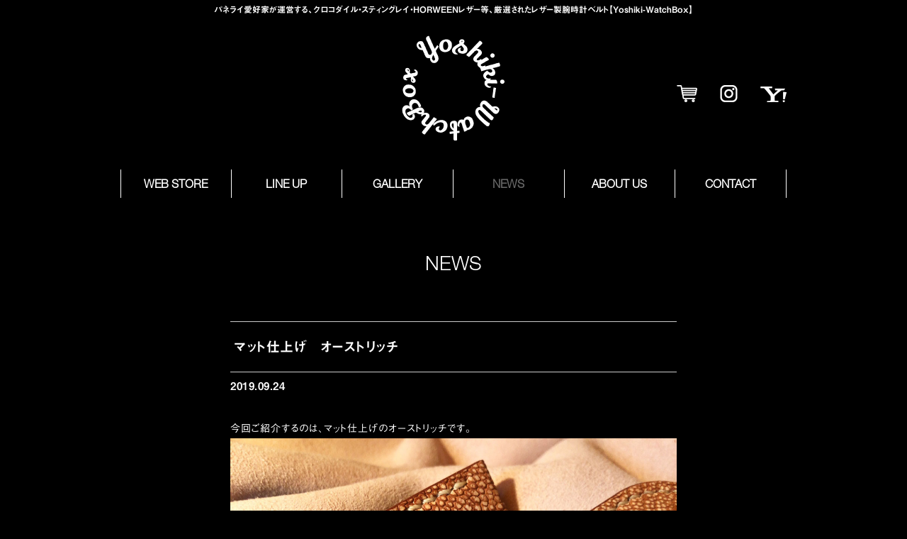

--- FILE ---
content_type: text/html; charset=UTF-8
request_url: https://yoshiki-watchbox.jp/archives/1957.html
body_size: 8256
content:
<!DOCTYPE html>
<html dir="ltr" lang="ja" prefix="og: https://ogp.me/ns#" itemscope itemtype="http://schema.org/Organization">
<head>
<meta charset="UTF-8" />
<meta name="viewport" content="width=device-width,initial-scale=1.0">

<link rel="profile" href="http://gmpg.org/xfn/11" />
<link rel="icon" href="https://yoshiki-watchbox.jp/wp/wp-content/themes/yoshiki/icon/favicon.ico">
<link rel="apple-touch-icon" href="https://yoshiki-watchbox.jp/wp/wp-content/themes/yoshiki/icon/apple-touch-icon.png">
<link rel="stylesheet" type="text/css" media="all" href="https://yoshiki-watchbox.jp/wp/wp-content/themes/yoshiki/style.css" />
<link rel="stylesheet" href="https://yoshiki-watchbox.jp/wp/wp-content/themes/yoshiki/style-sp.css" media="screen and (max-width:600px)">
<link rel="stylesheet" href="https://yoshiki-watchbox.jp/wp/wp-content/themes/yoshiki/css/slick-theme.css">
<link rel="stylesheet" href="https://yoshiki-watchbox.jp/wp/wp-content/themes/yoshiki/css/slick.css">

<!--[if lt IE 9]>
<script src="https://yoshiki-watchbox.jp/wp/wp-content/themes/yoshiki/js/html5.js" type="text/javascript"></script>
<![endif]-->
<script src="https://yoshiki-watchbox.jp/wp/wp-content/themes/yoshiki/js/jquery.js"></script>
<script src="https://yoshiki-watchbox.jp/wp/wp-content/themes/yoshiki/js/my.js"></script>
<script type="text/javascript" src="https://yoshiki-watchbox.jp/wp/wp-content/themes/yoshiki/js/jquery.bxslider.js" ></script>
<script type="text/javascript" src="https://yoshiki-watchbox.jp/wp/wp-content/themes/yoshiki/js/slick.min.js" ></script>

<!--<script type="text/javascript" src="https://yoshiki-watchbox.jp/wp/wp-content/themes/yoshiki/js/jquery.inview.js"></script>

<script>
$(function() {
  $('.box').on('inview', function(event, isInView){
    if (isInView) {
        $(this).addClass('fadeInUp');
    }
  });
});
</script>-->


		<!-- All in One SEO 4.9.3 - aioseo.com -->
		<title>マット仕上げ オーストリッチ | Yoshiki-WatchBox</title>
	<meta name="description" content="今回ご紹介するのは、マット仕上げのオーストリッチです。 このオーストリッチはマット仕上げになっています。 マッ" />
	<meta name="robots" content="max-snippet:-1, max-image-preview:large, max-video-preview:-1" />
	<meta name="author" content="yoshiki"/>
	<link rel="canonical" href="https://yoshiki-watchbox.jp/archives/1957.html" />
	<meta name="generator" content="All in One SEO (AIOSEO) 4.9.3" />
		<meta property="og:locale" content="ja_JP" />
		<meta property="og:site_name" content="Yoshiki-WatchBox | パネライ愛好家が運営する、クロコダイル・スティングレイ・HORWEENレザー等、厳選されたレザー製腕時計ベルト【Yoshiki-WatchBox】" />
		<meta property="og:type" content="activity" />
		<meta property="og:title" content="マット仕上げ オーストリッチ | Yoshiki-WatchBox" />
		<meta property="og:description" content="今回ご紹介するのは、マット仕上げのオーストリッチです。 このオーストリッチはマット仕上げになっています。 マッ" />
		<meta property="og:url" content="https://yoshiki-watchbox.jp/archives/1957.html" />
		<meta name="twitter:card" content="summary" />
		<meta name="twitter:title" content="マット仕上げ オーストリッチ | Yoshiki-WatchBox" />
		<meta name="twitter:description" content="今回ご紹介するのは、マット仕上げのオーストリッチです。 このオーストリッチはマット仕上げになっています。 マッ" />
		<script type="application/ld+json" class="aioseo-schema">
			{"@context":"https:\/\/schema.org","@graph":[{"@type":"Article","@id":"https:\/\/yoshiki-watchbox.jp\/archives\/1957.html#article","name":"\u30de\u30c3\u30c8\u4ed5\u4e0a\u3052 \u30aa\u30fc\u30b9\u30c8\u30ea\u30c3\u30c1 | Yoshiki-WatchBox","headline":"\u30de\u30c3\u30c8\u4ed5\u4e0a\u3052\u3000\u30aa\u30fc\u30b9\u30c8\u30ea\u30c3\u30c1","author":{"@id":"https:\/\/yoshiki-watchbox.jp\/archives\/author\/yoshiki#author"},"publisher":{"@id":"https:\/\/yoshiki-watchbox.jp\/#organization"},"image":{"@type":"ImageObject","url":"https:\/\/yoshiki-watchbox.jp\/wp\/wp-content\/uploads\/2019\/09\/IMG_8091_y.jpg","@id":"https:\/\/yoshiki-watchbox.jp\/archives\/1957.html\/#articleImage","width":1200,"height":1200},"datePublished":"2019-09-24T21:19:09+09:00","dateModified":"2019-09-24T21:19:09+09:00","inLanguage":"ja","mainEntityOfPage":{"@id":"https:\/\/yoshiki-watchbox.jp\/archives\/1957.html#webpage"},"isPartOf":{"@id":"https:\/\/yoshiki-watchbox.jp\/archives\/1957.html#webpage"},"articleSection":"NEWS"},{"@type":"BreadcrumbList","@id":"https:\/\/yoshiki-watchbox.jp\/archives\/1957.html#breadcrumblist","itemListElement":[{"@type":"ListItem","@id":"https:\/\/yoshiki-watchbox.jp#listItem","position":1,"name":"\u30db\u30fc\u30e0","item":"https:\/\/yoshiki-watchbox.jp","nextItem":{"@type":"ListItem","@id":"https:\/\/yoshiki-watchbox.jp\/archives\/category\/ca_news#listItem","name":"NEWS"}},{"@type":"ListItem","@id":"https:\/\/yoshiki-watchbox.jp\/archives\/category\/ca_news#listItem","position":2,"name":"NEWS","item":"https:\/\/yoshiki-watchbox.jp\/archives\/category\/ca_news","nextItem":{"@type":"ListItem","@id":"https:\/\/yoshiki-watchbox.jp\/archives\/1957.html#listItem","name":"\u30de\u30c3\u30c8\u4ed5\u4e0a\u3052\u3000\u30aa\u30fc\u30b9\u30c8\u30ea\u30c3\u30c1"},"previousItem":{"@type":"ListItem","@id":"https:\/\/yoshiki-watchbox.jp#listItem","name":"\u30db\u30fc\u30e0"}},{"@type":"ListItem","@id":"https:\/\/yoshiki-watchbox.jp\/archives\/1957.html#listItem","position":3,"name":"\u30de\u30c3\u30c8\u4ed5\u4e0a\u3052\u3000\u30aa\u30fc\u30b9\u30c8\u30ea\u30c3\u30c1","previousItem":{"@type":"ListItem","@id":"https:\/\/yoshiki-watchbox.jp\/archives\/category\/ca_news#listItem","name":"NEWS"}}]},{"@type":"Organization","@id":"https:\/\/yoshiki-watchbox.jp\/#organization","name":"Yoshiki-WatchBox","description":"\u30d1\u30cd\u30e9\u30a4\u611b\u597d\u5bb6\u304c\u904b\u55b6\u3059\u308b\u3001\u30af\u30ed\u30b3\u30c0\u30a4\u30eb\u30fb\u30b9\u30c6\u30a3\u30f3\u30b0\u30ec\u30a4\u30fbHORWEEN\u30ec\u30b6\u30fc\u7b49\u3001\u53b3\u9078\u3055\u308c\u305f\u30ec\u30b6\u30fc\u88fd\u8155\u6642\u8a08\u30d9\u30eb\u30c8\u3010Yoshiki-WatchBox\u3011","url":"https:\/\/yoshiki-watchbox.jp\/"},{"@type":"Person","@id":"https:\/\/yoshiki-watchbox.jp\/archives\/author\/yoshiki#author","url":"https:\/\/yoshiki-watchbox.jp\/archives\/author\/yoshiki","name":"yoshiki"},{"@type":"WebPage","@id":"https:\/\/yoshiki-watchbox.jp\/archives\/1957.html#webpage","url":"https:\/\/yoshiki-watchbox.jp\/archives\/1957.html","name":"\u30de\u30c3\u30c8\u4ed5\u4e0a\u3052 \u30aa\u30fc\u30b9\u30c8\u30ea\u30c3\u30c1 | Yoshiki-WatchBox","description":"\u4eca\u56de\u3054\u7d39\u4ecb\u3059\u308b\u306e\u306f\u3001\u30de\u30c3\u30c8\u4ed5\u4e0a\u3052\u306e\u30aa\u30fc\u30b9\u30c8\u30ea\u30c3\u30c1\u3067\u3059\u3002 \u3053\u306e\u30aa\u30fc\u30b9\u30c8\u30ea\u30c3\u30c1\u306f\u30de\u30c3\u30c8\u4ed5\u4e0a\u3052\u306b\u306a\u3063\u3066\u3044\u307e\u3059\u3002 \u30de\u30c3","inLanguage":"ja","isPartOf":{"@id":"https:\/\/yoshiki-watchbox.jp\/#website"},"breadcrumb":{"@id":"https:\/\/yoshiki-watchbox.jp\/archives\/1957.html#breadcrumblist"},"author":{"@id":"https:\/\/yoshiki-watchbox.jp\/archives\/author\/yoshiki#author"},"creator":{"@id":"https:\/\/yoshiki-watchbox.jp\/archives\/author\/yoshiki#author"},"datePublished":"2019-09-24T21:19:09+09:00","dateModified":"2019-09-24T21:19:09+09:00"},{"@type":"WebSite","@id":"https:\/\/yoshiki-watchbox.jp\/#website","url":"https:\/\/yoshiki-watchbox.jp\/","name":"Yoshiki-WatchBox","description":"\u30d1\u30cd\u30e9\u30a4\u611b\u597d\u5bb6\u304c\u904b\u55b6\u3059\u308b\u3001\u30af\u30ed\u30b3\u30c0\u30a4\u30eb\u30fb\u30b9\u30c6\u30a3\u30f3\u30b0\u30ec\u30a4\u30fbHORWEEN\u30ec\u30b6\u30fc\u7b49\u3001\u53b3\u9078\u3055\u308c\u305f\u30ec\u30b6\u30fc\u88fd\u8155\u6642\u8a08\u30d9\u30eb\u30c8\u3010Yoshiki-WatchBox\u3011","inLanguage":"ja","publisher":{"@id":"https:\/\/yoshiki-watchbox.jp\/#organization"}}]}
		</script>
		<!-- All in One SEO -->

<link rel='dns-prefetch' href='//webfonts.xserver.jp' />
<link rel='dns-prefetch' href='//stats.wp.com' />
<link rel='stylesheet' id='sbi_styles-css' href='https://yoshiki-watchbox.jp/wp/wp-content/plugins/instagram-feed/css/sbi-styles.min.css?ver=6.10.0&#038;fver=20251113042322' type='text/css' media='all' />
<link rel='stylesheet' id='wp-block-library-css' href='https://yoshiki-watchbox.jp/wp/wp-includes/css/dist/block-library/style.min.css?ver=6.5.7&#038;fver=20240515025818' type='text/css' media='all' />
<link rel='stylesheet' id='aioseo/css/src/vue/standalone/blocks/table-of-contents/global.scss-css' href='https://yoshiki-watchbox.jp/wp/wp-content/plugins/all-in-one-seo-pack/dist/Lite/assets/css/table-of-contents/global.e90f6d47.css?ver=4.9.3&#038;fver=20260108042911' type='text/css' media='all' />
<link rel='stylesheet' id='mediaelement-css' href='https://yoshiki-watchbox.jp/wp/wp-includes/js/mediaelement/mediaelementplayer-legacy.min.css?ver=4.2.17&#038;fver=20201209093015' type='text/css' media='all' />
<link rel='stylesheet' id='wp-mediaelement-css' href='https://yoshiki-watchbox.jp/wp/wp-includes/js/mediaelement/wp-mediaelement.min.css?ver=6.5.7&#038;fver=20191121024959' type='text/css' media='all' />
<style id='jetpack-sharing-buttons-style-inline-css' type='text/css'>
.jetpack-sharing-buttons__services-list{display:flex;flex-direction:row;flex-wrap:wrap;gap:0;list-style-type:none;margin:5px;padding:0}.jetpack-sharing-buttons__services-list.has-small-icon-size{font-size:12px}.jetpack-sharing-buttons__services-list.has-normal-icon-size{font-size:16px}.jetpack-sharing-buttons__services-list.has-large-icon-size{font-size:24px}.jetpack-sharing-buttons__services-list.has-huge-icon-size{font-size:36px}@media print{.jetpack-sharing-buttons__services-list{display:none!important}}.editor-styles-wrapper .wp-block-jetpack-sharing-buttons{gap:0;padding-inline-start:0}ul.jetpack-sharing-buttons__services-list.has-background{padding:1.25em 2.375em}
</style>
<style id='classic-theme-styles-inline-css' type='text/css'>
/*! This file is auto-generated */
.wp-block-button__link{color:#fff;background-color:#32373c;border-radius:9999px;box-shadow:none;text-decoration:none;padding:calc(.667em + 2px) calc(1.333em + 2px);font-size:1.125em}.wp-block-file__button{background:#32373c;color:#fff;text-decoration:none}
</style>
<style id='global-styles-inline-css' type='text/css'>
body{--wp--preset--color--black: #000000;--wp--preset--color--cyan-bluish-gray: #abb8c3;--wp--preset--color--white: #ffffff;--wp--preset--color--pale-pink: #f78da7;--wp--preset--color--vivid-red: #cf2e2e;--wp--preset--color--luminous-vivid-orange: #ff6900;--wp--preset--color--luminous-vivid-amber: #fcb900;--wp--preset--color--light-green-cyan: #7bdcb5;--wp--preset--color--vivid-green-cyan: #00d084;--wp--preset--color--pale-cyan-blue: #8ed1fc;--wp--preset--color--vivid-cyan-blue: #0693e3;--wp--preset--color--vivid-purple: #9b51e0;--wp--preset--gradient--vivid-cyan-blue-to-vivid-purple: linear-gradient(135deg,rgba(6,147,227,1) 0%,rgb(155,81,224) 100%);--wp--preset--gradient--light-green-cyan-to-vivid-green-cyan: linear-gradient(135deg,rgb(122,220,180) 0%,rgb(0,208,130) 100%);--wp--preset--gradient--luminous-vivid-amber-to-luminous-vivid-orange: linear-gradient(135deg,rgba(252,185,0,1) 0%,rgba(255,105,0,1) 100%);--wp--preset--gradient--luminous-vivid-orange-to-vivid-red: linear-gradient(135deg,rgba(255,105,0,1) 0%,rgb(207,46,46) 100%);--wp--preset--gradient--very-light-gray-to-cyan-bluish-gray: linear-gradient(135deg,rgb(238,238,238) 0%,rgb(169,184,195) 100%);--wp--preset--gradient--cool-to-warm-spectrum: linear-gradient(135deg,rgb(74,234,220) 0%,rgb(151,120,209) 20%,rgb(207,42,186) 40%,rgb(238,44,130) 60%,rgb(251,105,98) 80%,rgb(254,248,76) 100%);--wp--preset--gradient--blush-light-purple: linear-gradient(135deg,rgb(255,206,236) 0%,rgb(152,150,240) 100%);--wp--preset--gradient--blush-bordeaux: linear-gradient(135deg,rgb(254,205,165) 0%,rgb(254,45,45) 50%,rgb(107,0,62) 100%);--wp--preset--gradient--luminous-dusk: linear-gradient(135deg,rgb(255,203,112) 0%,rgb(199,81,192) 50%,rgb(65,88,208) 100%);--wp--preset--gradient--pale-ocean: linear-gradient(135deg,rgb(255,245,203) 0%,rgb(182,227,212) 50%,rgb(51,167,181) 100%);--wp--preset--gradient--electric-grass: linear-gradient(135deg,rgb(202,248,128) 0%,rgb(113,206,126) 100%);--wp--preset--gradient--midnight: linear-gradient(135deg,rgb(2,3,129) 0%,rgb(40,116,252) 100%);--wp--preset--font-size--small: 13px;--wp--preset--font-size--medium: 20px;--wp--preset--font-size--large: 36px;--wp--preset--font-size--x-large: 42px;--wp--preset--spacing--20: 0.44rem;--wp--preset--spacing--30: 0.67rem;--wp--preset--spacing--40: 1rem;--wp--preset--spacing--50: 1.5rem;--wp--preset--spacing--60: 2.25rem;--wp--preset--spacing--70: 3.38rem;--wp--preset--spacing--80: 5.06rem;--wp--preset--shadow--natural: 6px 6px 9px rgba(0, 0, 0, 0.2);--wp--preset--shadow--deep: 12px 12px 50px rgba(0, 0, 0, 0.4);--wp--preset--shadow--sharp: 6px 6px 0px rgba(0, 0, 0, 0.2);--wp--preset--shadow--outlined: 6px 6px 0px -3px rgba(255, 255, 255, 1), 6px 6px rgba(0, 0, 0, 1);--wp--preset--shadow--crisp: 6px 6px 0px rgba(0, 0, 0, 1);}:where(.is-layout-flex){gap: 0.5em;}:where(.is-layout-grid){gap: 0.5em;}body .is-layout-flex{display: flex;}body .is-layout-flex{flex-wrap: wrap;align-items: center;}body .is-layout-flex > *{margin: 0;}body .is-layout-grid{display: grid;}body .is-layout-grid > *{margin: 0;}:where(.wp-block-columns.is-layout-flex){gap: 2em;}:where(.wp-block-columns.is-layout-grid){gap: 2em;}:where(.wp-block-post-template.is-layout-flex){gap: 1.25em;}:where(.wp-block-post-template.is-layout-grid){gap: 1.25em;}.has-black-color{color: var(--wp--preset--color--black) !important;}.has-cyan-bluish-gray-color{color: var(--wp--preset--color--cyan-bluish-gray) !important;}.has-white-color{color: var(--wp--preset--color--white) !important;}.has-pale-pink-color{color: var(--wp--preset--color--pale-pink) !important;}.has-vivid-red-color{color: var(--wp--preset--color--vivid-red) !important;}.has-luminous-vivid-orange-color{color: var(--wp--preset--color--luminous-vivid-orange) !important;}.has-luminous-vivid-amber-color{color: var(--wp--preset--color--luminous-vivid-amber) !important;}.has-light-green-cyan-color{color: var(--wp--preset--color--light-green-cyan) !important;}.has-vivid-green-cyan-color{color: var(--wp--preset--color--vivid-green-cyan) !important;}.has-pale-cyan-blue-color{color: var(--wp--preset--color--pale-cyan-blue) !important;}.has-vivid-cyan-blue-color{color: var(--wp--preset--color--vivid-cyan-blue) !important;}.has-vivid-purple-color{color: var(--wp--preset--color--vivid-purple) !important;}.has-black-background-color{background-color: var(--wp--preset--color--black) !important;}.has-cyan-bluish-gray-background-color{background-color: var(--wp--preset--color--cyan-bluish-gray) !important;}.has-white-background-color{background-color: var(--wp--preset--color--white) !important;}.has-pale-pink-background-color{background-color: var(--wp--preset--color--pale-pink) !important;}.has-vivid-red-background-color{background-color: var(--wp--preset--color--vivid-red) !important;}.has-luminous-vivid-orange-background-color{background-color: var(--wp--preset--color--luminous-vivid-orange) !important;}.has-luminous-vivid-amber-background-color{background-color: var(--wp--preset--color--luminous-vivid-amber) !important;}.has-light-green-cyan-background-color{background-color: var(--wp--preset--color--light-green-cyan) !important;}.has-vivid-green-cyan-background-color{background-color: var(--wp--preset--color--vivid-green-cyan) !important;}.has-pale-cyan-blue-background-color{background-color: var(--wp--preset--color--pale-cyan-blue) !important;}.has-vivid-cyan-blue-background-color{background-color: var(--wp--preset--color--vivid-cyan-blue) !important;}.has-vivid-purple-background-color{background-color: var(--wp--preset--color--vivid-purple) !important;}.has-black-border-color{border-color: var(--wp--preset--color--black) !important;}.has-cyan-bluish-gray-border-color{border-color: var(--wp--preset--color--cyan-bluish-gray) !important;}.has-white-border-color{border-color: var(--wp--preset--color--white) !important;}.has-pale-pink-border-color{border-color: var(--wp--preset--color--pale-pink) !important;}.has-vivid-red-border-color{border-color: var(--wp--preset--color--vivid-red) !important;}.has-luminous-vivid-orange-border-color{border-color: var(--wp--preset--color--luminous-vivid-orange) !important;}.has-luminous-vivid-amber-border-color{border-color: var(--wp--preset--color--luminous-vivid-amber) !important;}.has-light-green-cyan-border-color{border-color: var(--wp--preset--color--light-green-cyan) !important;}.has-vivid-green-cyan-border-color{border-color: var(--wp--preset--color--vivid-green-cyan) !important;}.has-pale-cyan-blue-border-color{border-color: var(--wp--preset--color--pale-cyan-blue) !important;}.has-vivid-cyan-blue-border-color{border-color: var(--wp--preset--color--vivid-cyan-blue) !important;}.has-vivid-purple-border-color{border-color: var(--wp--preset--color--vivid-purple) !important;}.has-vivid-cyan-blue-to-vivid-purple-gradient-background{background: var(--wp--preset--gradient--vivid-cyan-blue-to-vivid-purple) !important;}.has-light-green-cyan-to-vivid-green-cyan-gradient-background{background: var(--wp--preset--gradient--light-green-cyan-to-vivid-green-cyan) !important;}.has-luminous-vivid-amber-to-luminous-vivid-orange-gradient-background{background: var(--wp--preset--gradient--luminous-vivid-amber-to-luminous-vivid-orange) !important;}.has-luminous-vivid-orange-to-vivid-red-gradient-background{background: var(--wp--preset--gradient--luminous-vivid-orange-to-vivid-red) !important;}.has-very-light-gray-to-cyan-bluish-gray-gradient-background{background: var(--wp--preset--gradient--very-light-gray-to-cyan-bluish-gray) !important;}.has-cool-to-warm-spectrum-gradient-background{background: var(--wp--preset--gradient--cool-to-warm-spectrum) !important;}.has-blush-light-purple-gradient-background{background: var(--wp--preset--gradient--blush-light-purple) !important;}.has-blush-bordeaux-gradient-background{background: var(--wp--preset--gradient--blush-bordeaux) !important;}.has-luminous-dusk-gradient-background{background: var(--wp--preset--gradient--luminous-dusk) !important;}.has-pale-ocean-gradient-background{background: var(--wp--preset--gradient--pale-ocean) !important;}.has-electric-grass-gradient-background{background: var(--wp--preset--gradient--electric-grass) !important;}.has-midnight-gradient-background{background: var(--wp--preset--gradient--midnight) !important;}.has-small-font-size{font-size: var(--wp--preset--font-size--small) !important;}.has-medium-font-size{font-size: var(--wp--preset--font-size--medium) !important;}.has-large-font-size{font-size: var(--wp--preset--font-size--large) !important;}.has-x-large-font-size{font-size: var(--wp--preset--font-size--x-large) !important;}
.wp-block-navigation a:where(:not(.wp-element-button)){color: inherit;}
:where(.wp-block-post-template.is-layout-flex){gap: 1.25em;}:where(.wp-block-post-template.is-layout-grid){gap: 1.25em;}
:where(.wp-block-columns.is-layout-flex){gap: 2em;}:where(.wp-block-columns.is-layout-grid){gap: 2em;}
.wp-block-pullquote{font-size: 1.5em;line-height: 1.6;}
</style>
<script type="text/javascript" src="https://yoshiki-watchbox.jp/wp/wp-includes/js/jquery/jquery.min.js?ver=3.7.1&amp;fver=20231129112701" id="jquery-core-js"></script>
<script type="text/javascript" src="https://yoshiki-watchbox.jp/wp/wp-includes/js/jquery/jquery-migrate.min.js?ver=3.4.1&amp;fver=20230831091853" id="jquery-migrate-js"></script>
<script type="text/javascript" src="//webfonts.xserver.jp/js/xserverv3.js?fadein=0&amp;ver=2.0.9" id="typesquare_std-js"></script>
<style type='text/css'>
h1,h2,h3,h1:lang(ja),h2:lang(ja),h3:lang(ja),.entry-title:lang(ja){ font-family: "見出ゴMB31";}h4,h5,h6,h4:lang(ja),h5:lang(ja),h6:lang(ja),div.entry-meta span:lang(ja),footer.entry-footer span:lang(ja){ font-family: "見出ゴMB31";}</style>
	<style>img#wpstats{display:none}</style>
		

</head>
<body class="post-template-default single single-post postid-1957 single-format-standard">

<div id="TO"></div>
<div id="wrapper" class="hfeed">
	<header id="header">
		<div id="masthead">
			<div id="branding" role="banner">
				<div class="inner">
					<h1 id="site-description">パネライ愛好家が運営する、クロコダイル・スティングレイ・HORWEENレザー等、厳選されたレザー製腕時計ベルト【Yoshiki-WatchBox】</h1>
										<h2 id="site-title">
						<span>
							<a href="https://yoshiki-watchbox.jp" title="Yoshiki-WatchBox" rel="home">Yoshiki-WatchBox</a>
						</span>
					</h2>

					<div id="h_sns">
						<ul>
							<li><a href="https://yoshiki-watchbox.com/" target="_blank"><img src="https://yoshiki-watchbox.jp/wp/wp-content/themes/yoshiki/images/icon_shop.png" alt="オンラインショップ｜厳選された時計用ベルト「Yoshiki-WatchBox」" width="29" height="24"></a></li>
							<li><a href="https://www.instagram.com/yoshikiwatchbox/?hl=ja" target="_blank"><img src="https://yoshiki-watchbox.jp/wp/wp-content/themes/yoshiki/images/icon_insta.png" alt="インスタグラム｜厳選された時計用ベルト「Yoshiki-WatchBox」" width="29" height="24"></a></li>
							<li><a href="http://store.shopping.yahoo.co.jp/yoshiki-watchbox " target="_blank"><img src="https://yoshiki-watchbox.jp/wp/wp-content/themes/yoshiki/images/icon_yahoo.png" alt="YAHOOショッピング｜厳選された時計用ベルト「Yoshiki-WatchBox」" width="37" height="24"></a></li>
						</ul>
					</div>
				</div><!-- .inner -->
			</div><!-- #branding -->
				
			<div class="nav_menu_v sp">
				<div id="t-navi">
					<button class="navi-toggle" tabindex="0" accesskey="n"><span>Click</span></button>
					<div class="t-menu">
						<ul class="navi_menu">
							<li><a href="https://yoshiki-watchbox.jp/">HOME</a></li>
							<li><a href="https://yoshiki-watchbox.com/" target="_blank">WEB STORE</a></li>
							<li><a href="https://yoshiki-watchbox.jp/line-up">LINE UP</a></li>
							<li><a href="https://yoshiki-watchbox.jp/gallery">GALLERY</a></li>
							<li><a href="https://yoshiki-watchbox.jp/news">NEWS</a></li>
							<li><a href="https://yoshiki-watchbox.jp/about">ABOUT US</a></li>
							<li><a href="https://yoshiki-watchbox.jp/contact">CONTACT</a></li>
						</ul>
		
						<ul class="navi_sns">
							<li><a href="https://www.instagram.com/yoshikiwatchbox/?hl=ja" target="_blank"><img src="https://yoshiki-watchbox.jp/wp/wp-content/themes/yoshiki/images/icon_insta.png" alt="インスタグラム｜厳選された時計用ベルト「Yoshiki-WatchBox」" width="29" height="24"></a></li>
							<li><a href="https://yoshiki-watchbox.com/" target="_blank"><img src="https://yoshiki-watchbox.jp/wp/wp-content/themes/yoshiki/images/icon_shop.png" alt="オンラインショップ｜厳選された時計用ベルト「Yoshiki-WatchBox」" width="29" height="24"></a></li>
							<li><a href="http://store.shopping.yahoo.co.jp/yoshiki-watchbox " target="_blank"><img src="https://yoshiki-watchbox.jp/wp/wp-content/themes/yoshiki/images/icon_yahoo.png" alt="YAHOOショッピング｜厳選された時計用ベルト「Yoshiki-WatchBox」" width="37" height="24"></a></li>
						</ul>
					</div><!-- .t-menu -->
				</div><!-- #t-navi -->
			</div><!-- .nav_menu_v -->

			<div id="access" role="navigation">
				<div class="inner">
										<div class="skip-link screen-reader-text"><a href="#content" title="Skip to content">Skip to content</a></div>
										<div class="menu-header"><ul id="menu-g_nav" class="menu"><li id="menu-item-237" class="menu-item menu-item-type-custom menu-item-object-custom menu-item-237"><a target="_blank" rel="noopener" href="https://yoshiki-watchbox.com/">WEB STORE</a></li>
<li id="menu-item-253" class="menu-item menu-item-type-post_type menu-item-object-page menu-item-253"><a href="https://yoshiki-watchbox.jp/line-up">LINE UP</a></li>
<li id="menu-item-29" class="menu-item menu-item-type-post_type menu-item-object-page menu-item-29"><a href="https://yoshiki-watchbox.jp/gallery">GALLERY</a></li>
<li id="menu-item-40" class="menu-item menu-item-type-post_type menu-item-object-page current_page_parent menu-item-40"><a href="https://yoshiki-watchbox.jp/news">NEWS</a></li>
<li id="menu-item-30" class="menu-item menu-item-type-post_type menu-item-object-page menu-item-30"><a href="https://yoshiki-watchbox.jp/aboutus">ABOUT US</a></li>
<li id="menu-item-31" class="menu-item menu-item-type-post_type menu-item-object-page menu-item-31"><a href="https://yoshiki-watchbox.jp/contact">CONTACT</a></li>
</ul></div>				</div><!-- .inner -->
			</div><!-- #access -->
		</div><!-- #masthead -->
	</header><!-- #header -->

		
	<div id="main">

<h3 class="entry-title">NEWS</h3>

<div class="w630">
	<div id="container" class="one-column">
		<div id="content" role="main">
			
			

<div id="post-1957" class="post-1957 post type-post status-publish format-standard hentry category-ca_news">
					<h3 class="single-title">マット仕上げ　オーストリッチ</h3>

					<div class="entry-meta">
						<span class="date updated"><span class="meta-prep meta-prep-author">Posted on</span> <a href="https://yoshiki-watchbox.jp/archives/1957.html" title="9:19 PM" rel="bookmark"><span class="entry-date">2019.09.24</span></a> <span class="meta-sep">by</span> <span class="author vcard"><a class="url fn n" href="https://yoshiki-watchbox.jp/archives/author/yoshiki" title="View all posts by yoshiki">yoshiki</a></span><span>
					</div><!-- .entry-meta -->

					<div class="entry-content">
						<p>今回ご紹介するのは、マット仕上げのオーストリッチです。<br />
<img fetchpriority="high" decoding="async" src="https://yoshiki-watchbox.jp/wp/wp-content/uploads/2019/09/IMG_8091_y.jpg" alt="" width="1200" height="1200" class="alignnone size-full wp-image-1958" /></p>
<p>このオーストリッチはマット仕上げになっています。<br />
マット＝ツヤなしの仕上げです。</p>
<p>革のなめしにも沢山の手法があり、この様なツヤ消しもあります。</p>
<p>一般的にツヤはある方が主流t思いますが、この様なツヤなしも着せ替えするレパートリーには良い<br />
のではないでしょうか？</p>
<p>ちなみに、マット仕上げはクロコダイルやリザードにもあります。</p>
<p>あなたのお気に入りを探して見てください。</p>
<div class="storesjp-button" data-storesjp-item="5d89c388ff78bd6fb34bc817" data-storesjp-variation="5d89c388ff78bd6fb34bc818" data-storesjp-name="yoshikiwatchbox" data-storesjp-layout="layout_a" data-storesjp-lang="ja" ></div>
<p><script>(function(d,s,id){var st=d.getElementsByTagName(s)[0];if(d.getElementById(id)){return;}var nst=d.createElement(s);nst.id=id;nst.src="//btn.stores.jp/button.js";nst.charset="UTF-8";st.parentNode.insertBefore(nst,st);})(document, "script", "storesjp-button");</script></p>
											</div><!-- .entry-content -->


					<div class="entry-utility">
						<span class="date updated">This entry was posted in <a href="https://yoshiki-watchbox.jp/archives/category/ca_news" rel="category tag">NEWS</a>. Bookmark the <a href="https://yoshiki-watchbox.jp/archives/1957.html" title="Permalink to マット仕上げ　オーストリッチ" rel="bookmark">permalink</a>.</span>
											</div><!-- .entry-utility -->
				</div><!-- #post-## -->

				<div id="nav-below" class="navigation">
					<div class="nav-previous"><a href="https://yoshiki-watchbox.jp/archives/1914.html" rel="prev"><span class="meta-nav"></span> Back</a></div>
					<div class="nav-next"><a href="https://yoshiki-watchbox.jp/archives/1960.html" rel="next">Next <span class="meta-nav"></span></a></div>
				</div><!-- #nav-below -->


			
		</div><!-- #content -->
	</div><!-- #container -->
</div><!-- #w630 -->

</div><!-- #main -->

<footer id="footer" role="contentinfo">
			<div class="bread pc">
			<div class="inner">
				<ul class="breadcrumbs">
<li><a href="https://yoshiki-watchbox.jp/">ホーム</a></li>
	<li><a href="https://yoshiki-watchbox.jp/archives/category/ca_news" rel="category tag">NEWS</a></li>
	<li>マット仕上げ　オーストリッチ</li>
</ul>
			</div><!-- #inner -->
		</div>
	
	<div id="colophon">
		<div class="inner">
			<div class="f_contact">
				<a href="contact">CONTACT</a>
			</div>
					
			<div class="f_sns">
				<ul>
					<li><a href="https://www.instagram.com/yoshikiwatchbox/?hl=ja" target="_blank"><img src="https://yoshiki-watchbox.jp/wp/wp-content/themes/yoshiki/images/icon_insta.png" alt="インスタグラム｜レザー腕時計ベルト「Yoshiki-WatchBox」" width="29" height="24"></a></li>
					<li><a href="https://yoshiki-watchbox.com/" target="_blank"><img src="https://yoshiki-watchbox.jp/wp/wp-content/themes/yoshiki/images/icon_shop.png" alt="オンラインショップ｜厳選された時計用ベルト「Yoshiki-WatchBox」" width="29" height="24"></a></li>
					<li><a href="http://store.shopping.yahoo.co.jp/yoshiki-watchbox " target="_blank"><img src="https://yoshiki-watchbox.jp/wp/wp-content/themes/yoshiki/images/icon_yahoo.png" alt="YAHOOショッピング｜レザー腕時計ベルト「Yoshiki-WatchBox」" width="37" height="24"></a></li>
				</ul>
			</div>
					
			<div id="site-info">
				<a href="https://yoshiki-watchbox.jp/" title="Yoshiki-WatchBox" rel="home">
					Yoshiki-WatchBox				</a>
			</div><!-- #site-info -->
					
			

			<div id="footer-widget-area" role="complementary">

				<div id="first" class="widget-area">
					<ul class="xoxo">
						<li id="nav_menu-2" class="widget-container widget_nav_menu"><div class="menu-f_nav-container"><ul id="menu-f_nav" class="menu"><li id="menu-item-240" class="menu-item menu-item-type-custom menu-item-object-custom menu-item-240"><a target="_blank" rel="noopener" href="https://yoshiki-watchbox.com/">WEB STORE</a></li>
<li id="menu-item-254" class="menu-item menu-item-type-post_type menu-item-object-page menu-item-254"><a href="https://yoshiki-watchbox.jp/line-up">LINE UP</a></li>
<li id="menu-item-243" class="menu-item menu-item-type-post_type menu-item-object-page menu-item-243"><a href="https://yoshiki-watchbox.jp/gallery">GALLERY</a></li>
<li id="menu-item-244" class="menu-item menu-item-type-post_type menu-item-object-page current_page_parent menu-item-244"><a href="https://yoshiki-watchbox.jp/news">NEWS</a></li>
<li id="menu-item-245" class="menu-item menu-item-type-post_type menu-item-object-page menu-item-245"><a href="https://yoshiki-watchbox.jp/aboutus">ABOUT US</a></li>
<li id="menu-item-246" class="menu-item menu-item-type-post_type menu-item-object-page menu-item-246"><a href="https://yoshiki-watchbox.jp/contact">CONTACT</a></li>
</ul></div></li>					</ul>
				</div><!-- #first .widget-area -->




			</div><!-- #footer-widget-area -->

			<div class="toTop"><a href="#TO"><img src="https://yoshiki-watchbox.jp/wp/wp-content/themes/yoshiki/images/toTop.png" alt="ページ先頭へ戻る" width="40" height="40" /></a></div>		
		</div><!-- #inner -->
	</div><!-- #colophon -->

	<div id="site-generator">
		<div class="inner">
			<div class="f_link">
				<ul>
					<li><a href="privacy-policy">PRIVACY POLICY</a></li>
					<li><a href="site-policy">SITE POLICY</a></li>
				</ul>
			</div>
			<div class="copyright">&copy;2019 Yoshiki-WatchBox All Rights Reserved.</div>
		</div><!-- #inner -->
	</div><!-- #site-generator -->	
</footer><!-- #footer -->

</div><!-- #wrapper -->

<!-- Instagram Feed JS -->
<script type="text/javascript">
var sbiajaxurl = "https://yoshiki-watchbox.jp/wp/wp-admin/admin-ajax.php";
</script>
<script type="text/javascript" src="https://www.google.com/recaptcha/api.js?render=6Le4p54oAAAAABi2Nsjfhq3OidemoOFvV1rE-DUa&amp;ver=3.0" id="google-recaptcha-js"></script>
<script type="text/javascript" src="https://yoshiki-watchbox.jp/wp/wp-includes/js/dist/vendor/wp-polyfill-inert.min.js?ver=3.1.2&amp;fver=20230401125308" id="wp-polyfill-inert-js"></script>
<script type="text/javascript" src="https://yoshiki-watchbox.jp/wp/wp-includes/js/dist/vendor/regenerator-runtime.min.js?ver=0.14.0&amp;fver=20231129112701" id="regenerator-runtime-js"></script>
<script type="text/javascript" src="https://yoshiki-watchbox.jp/wp/wp-includes/js/dist/vendor/wp-polyfill.min.js?ver=3.15.0&amp;fver=20240515025818" id="wp-polyfill-js"></script>
<script type="text/javascript" id="wpcf7-recaptcha-js-extra">
/* <![CDATA[ */
var wpcf7_recaptcha = {"sitekey":"6Le4p54oAAAAABi2Nsjfhq3OidemoOFvV1rE-DUa","actions":{"homepage":"homepage","contactform":"contactform"}};
/* ]]> */
</script>
<script type="text/javascript" src="https://yoshiki-watchbox.jp/wp/wp-content/plugins/contact-form-7/modules/recaptcha/index.js?ver=5.9.8&amp;fver=20240725042607" id="wpcf7-recaptcha-js"></script>
<script type="text/javascript" src="https://stats.wp.com/e-202605.js" id="jetpack-stats-js" data-wp-strategy="defer"></script>
<script type="text/javascript" id="jetpack-stats-js-after">
/* <![CDATA[ */
_stq = window._stq || [];
_stq.push([ "view", JSON.parse("{\"v\":\"ext\",\"blog\":\"165872780\",\"post\":\"1957\",\"tz\":\"9\",\"srv\":\"yoshiki-watchbox.jp\",\"j\":\"1:14.0\"}") ]);
_stq.push([ "clickTrackerInit", "165872780", "1957" ]);
/* ]]> */
</script>

<script type="text/javascript">
if ((navigator.userAgent.indexOf('iPhone') > 0) || navigator.userAgent.indexOf('iPod') > 0 || navigator.userAgent.indexOf('Android') > 0) {
        document.write('<meta name="viewport" content="width=device-width,user-scalable=yes,maximum-scale=2">');
    }else{
        document.write('<meta name="viewport" content="width=1060,user-scalable=yes,maximum-scale=2">');
    }
</script>

<script src="https://yoshiki-watchbox.jp/wp/wp-content/themes/yoshiki/js/ajaxzip2.js" type="text/javascript"></script>
<script type="text/javascript">
//<![CDATA[
$(function(){
AjaxZip2.JSONDATA = "https://yoshiki-watchbox.jp/wp/wp-content/themes/yoshiki/js/data";
$('#your-zip').keyup(function(event){
AjaxZip2.zip2addr(this,'your-pref','your-addr');
})
})
//]]>
</script>

<script src="https://yoshiki-watchbox.jp/wp/wp-content/themes/yoshiki/js/ofi.min.js" type="text/javascript"></script>

<script>
  	objectFitImages('img.object-fit-img');
</script>

</body>
</html>


--- FILE ---
content_type: text/html; charset=utf-8
request_url: https://www.google.com/recaptcha/api2/anchor?ar=1&k=6Le4p54oAAAAABi2Nsjfhq3OidemoOFvV1rE-DUa&co=aHR0cHM6Ly95b3NoaWtpLXdhdGNoYm94LmpwOjQ0Mw..&hl=en&v=N67nZn4AqZkNcbeMu4prBgzg&size=invisible&anchor-ms=20000&execute-ms=30000&cb=z0y2ga3ta0iv
body_size: 48693
content:
<!DOCTYPE HTML><html dir="ltr" lang="en"><head><meta http-equiv="Content-Type" content="text/html; charset=UTF-8">
<meta http-equiv="X-UA-Compatible" content="IE=edge">
<title>reCAPTCHA</title>
<style type="text/css">
/* cyrillic-ext */
@font-face {
  font-family: 'Roboto';
  font-style: normal;
  font-weight: 400;
  font-stretch: 100%;
  src: url(//fonts.gstatic.com/s/roboto/v48/KFO7CnqEu92Fr1ME7kSn66aGLdTylUAMa3GUBHMdazTgWw.woff2) format('woff2');
  unicode-range: U+0460-052F, U+1C80-1C8A, U+20B4, U+2DE0-2DFF, U+A640-A69F, U+FE2E-FE2F;
}
/* cyrillic */
@font-face {
  font-family: 'Roboto';
  font-style: normal;
  font-weight: 400;
  font-stretch: 100%;
  src: url(//fonts.gstatic.com/s/roboto/v48/KFO7CnqEu92Fr1ME7kSn66aGLdTylUAMa3iUBHMdazTgWw.woff2) format('woff2');
  unicode-range: U+0301, U+0400-045F, U+0490-0491, U+04B0-04B1, U+2116;
}
/* greek-ext */
@font-face {
  font-family: 'Roboto';
  font-style: normal;
  font-weight: 400;
  font-stretch: 100%;
  src: url(//fonts.gstatic.com/s/roboto/v48/KFO7CnqEu92Fr1ME7kSn66aGLdTylUAMa3CUBHMdazTgWw.woff2) format('woff2');
  unicode-range: U+1F00-1FFF;
}
/* greek */
@font-face {
  font-family: 'Roboto';
  font-style: normal;
  font-weight: 400;
  font-stretch: 100%;
  src: url(//fonts.gstatic.com/s/roboto/v48/KFO7CnqEu92Fr1ME7kSn66aGLdTylUAMa3-UBHMdazTgWw.woff2) format('woff2');
  unicode-range: U+0370-0377, U+037A-037F, U+0384-038A, U+038C, U+038E-03A1, U+03A3-03FF;
}
/* math */
@font-face {
  font-family: 'Roboto';
  font-style: normal;
  font-weight: 400;
  font-stretch: 100%;
  src: url(//fonts.gstatic.com/s/roboto/v48/KFO7CnqEu92Fr1ME7kSn66aGLdTylUAMawCUBHMdazTgWw.woff2) format('woff2');
  unicode-range: U+0302-0303, U+0305, U+0307-0308, U+0310, U+0312, U+0315, U+031A, U+0326-0327, U+032C, U+032F-0330, U+0332-0333, U+0338, U+033A, U+0346, U+034D, U+0391-03A1, U+03A3-03A9, U+03B1-03C9, U+03D1, U+03D5-03D6, U+03F0-03F1, U+03F4-03F5, U+2016-2017, U+2034-2038, U+203C, U+2040, U+2043, U+2047, U+2050, U+2057, U+205F, U+2070-2071, U+2074-208E, U+2090-209C, U+20D0-20DC, U+20E1, U+20E5-20EF, U+2100-2112, U+2114-2115, U+2117-2121, U+2123-214F, U+2190, U+2192, U+2194-21AE, U+21B0-21E5, U+21F1-21F2, U+21F4-2211, U+2213-2214, U+2216-22FF, U+2308-230B, U+2310, U+2319, U+231C-2321, U+2336-237A, U+237C, U+2395, U+239B-23B7, U+23D0, U+23DC-23E1, U+2474-2475, U+25AF, U+25B3, U+25B7, U+25BD, U+25C1, U+25CA, U+25CC, U+25FB, U+266D-266F, U+27C0-27FF, U+2900-2AFF, U+2B0E-2B11, U+2B30-2B4C, U+2BFE, U+3030, U+FF5B, U+FF5D, U+1D400-1D7FF, U+1EE00-1EEFF;
}
/* symbols */
@font-face {
  font-family: 'Roboto';
  font-style: normal;
  font-weight: 400;
  font-stretch: 100%;
  src: url(//fonts.gstatic.com/s/roboto/v48/KFO7CnqEu92Fr1ME7kSn66aGLdTylUAMaxKUBHMdazTgWw.woff2) format('woff2');
  unicode-range: U+0001-000C, U+000E-001F, U+007F-009F, U+20DD-20E0, U+20E2-20E4, U+2150-218F, U+2190, U+2192, U+2194-2199, U+21AF, U+21E6-21F0, U+21F3, U+2218-2219, U+2299, U+22C4-22C6, U+2300-243F, U+2440-244A, U+2460-24FF, U+25A0-27BF, U+2800-28FF, U+2921-2922, U+2981, U+29BF, U+29EB, U+2B00-2BFF, U+4DC0-4DFF, U+FFF9-FFFB, U+10140-1018E, U+10190-1019C, U+101A0, U+101D0-101FD, U+102E0-102FB, U+10E60-10E7E, U+1D2C0-1D2D3, U+1D2E0-1D37F, U+1F000-1F0FF, U+1F100-1F1AD, U+1F1E6-1F1FF, U+1F30D-1F30F, U+1F315, U+1F31C, U+1F31E, U+1F320-1F32C, U+1F336, U+1F378, U+1F37D, U+1F382, U+1F393-1F39F, U+1F3A7-1F3A8, U+1F3AC-1F3AF, U+1F3C2, U+1F3C4-1F3C6, U+1F3CA-1F3CE, U+1F3D4-1F3E0, U+1F3ED, U+1F3F1-1F3F3, U+1F3F5-1F3F7, U+1F408, U+1F415, U+1F41F, U+1F426, U+1F43F, U+1F441-1F442, U+1F444, U+1F446-1F449, U+1F44C-1F44E, U+1F453, U+1F46A, U+1F47D, U+1F4A3, U+1F4B0, U+1F4B3, U+1F4B9, U+1F4BB, U+1F4BF, U+1F4C8-1F4CB, U+1F4D6, U+1F4DA, U+1F4DF, U+1F4E3-1F4E6, U+1F4EA-1F4ED, U+1F4F7, U+1F4F9-1F4FB, U+1F4FD-1F4FE, U+1F503, U+1F507-1F50B, U+1F50D, U+1F512-1F513, U+1F53E-1F54A, U+1F54F-1F5FA, U+1F610, U+1F650-1F67F, U+1F687, U+1F68D, U+1F691, U+1F694, U+1F698, U+1F6AD, U+1F6B2, U+1F6B9-1F6BA, U+1F6BC, U+1F6C6-1F6CF, U+1F6D3-1F6D7, U+1F6E0-1F6EA, U+1F6F0-1F6F3, U+1F6F7-1F6FC, U+1F700-1F7FF, U+1F800-1F80B, U+1F810-1F847, U+1F850-1F859, U+1F860-1F887, U+1F890-1F8AD, U+1F8B0-1F8BB, U+1F8C0-1F8C1, U+1F900-1F90B, U+1F93B, U+1F946, U+1F984, U+1F996, U+1F9E9, U+1FA00-1FA6F, U+1FA70-1FA7C, U+1FA80-1FA89, U+1FA8F-1FAC6, U+1FACE-1FADC, U+1FADF-1FAE9, U+1FAF0-1FAF8, U+1FB00-1FBFF;
}
/* vietnamese */
@font-face {
  font-family: 'Roboto';
  font-style: normal;
  font-weight: 400;
  font-stretch: 100%;
  src: url(//fonts.gstatic.com/s/roboto/v48/KFO7CnqEu92Fr1ME7kSn66aGLdTylUAMa3OUBHMdazTgWw.woff2) format('woff2');
  unicode-range: U+0102-0103, U+0110-0111, U+0128-0129, U+0168-0169, U+01A0-01A1, U+01AF-01B0, U+0300-0301, U+0303-0304, U+0308-0309, U+0323, U+0329, U+1EA0-1EF9, U+20AB;
}
/* latin-ext */
@font-face {
  font-family: 'Roboto';
  font-style: normal;
  font-weight: 400;
  font-stretch: 100%;
  src: url(//fonts.gstatic.com/s/roboto/v48/KFO7CnqEu92Fr1ME7kSn66aGLdTylUAMa3KUBHMdazTgWw.woff2) format('woff2');
  unicode-range: U+0100-02BA, U+02BD-02C5, U+02C7-02CC, U+02CE-02D7, U+02DD-02FF, U+0304, U+0308, U+0329, U+1D00-1DBF, U+1E00-1E9F, U+1EF2-1EFF, U+2020, U+20A0-20AB, U+20AD-20C0, U+2113, U+2C60-2C7F, U+A720-A7FF;
}
/* latin */
@font-face {
  font-family: 'Roboto';
  font-style: normal;
  font-weight: 400;
  font-stretch: 100%;
  src: url(//fonts.gstatic.com/s/roboto/v48/KFO7CnqEu92Fr1ME7kSn66aGLdTylUAMa3yUBHMdazQ.woff2) format('woff2');
  unicode-range: U+0000-00FF, U+0131, U+0152-0153, U+02BB-02BC, U+02C6, U+02DA, U+02DC, U+0304, U+0308, U+0329, U+2000-206F, U+20AC, U+2122, U+2191, U+2193, U+2212, U+2215, U+FEFF, U+FFFD;
}
/* cyrillic-ext */
@font-face {
  font-family: 'Roboto';
  font-style: normal;
  font-weight: 500;
  font-stretch: 100%;
  src: url(//fonts.gstatic.com/s/roboto/v48/KFO7CnqEu92Fr1ME7kSn66aGLdTylUAMa3GUBHMdazTgWw.woff2) format('woff2');
  unicode-range: U+0460-052F, U+1C80-1C8A, U+20B4, U+2DE0-2DFF, U+A640-A69F, U+FE2E-FE2F;
}
/* cyrillic */
@font-face {
  font-family: 'Roboto';
  font-style: normal;
  font-weight: 500;
  font-stretch: 100%;
  src: url(//fonts.gstatic.com/s/roboto/v48/KFO7CnqEu92Fr1ME7kSn66aGLdTylUAMa3iUBHMdazTgWw.woff2) format('woff2');
  unicode-range: U+0301, U+0400-045F, U+0490-0491, U+04B0-04B1, U+2116;
}
/* greek-ext */
@font-face {
  font-family: 'Roboto';
  font-style: normal;
  font-weight: 500;
  font-stretch: 100%;
  src: url(//fonts.gstatic.com/s/roboto/v48/KFO7CnqEu92Fr1ME7kSn66aGLdTylUAMa3CUBHMdazTgWw.woff2) format('woff2');
  unicode-range: U+1F00-1FFF;
}
/* greek */
@font-face {
  font-family: 'Roboto';
  font-style: normal;
  font-weight: 500;
  font-stretch: 100%;
  src: url(//fonts.gstatic.com/s/roboto/v48/KFO7CnqEu92Fr1ME7kSn66aGLdTylUAMa3-UBHMdazTgWw.woff2) format('woff2');
  unicode-range: U+0370-0377, U+037A-037F, U+0384-038A, U+038C, U+038E-03A1, U+03A3-03FF;
}
/* math */
@font-face {
  font-family: 'Roboto';
  font-style: normal;
  font-weight: 500;
  font-stretch: 100%;
  src: url(//fonts.gstatic.com/s/roboto/v48/KFO7CnqEu92Fr1ME7kSn66aGLdTylUAMawCUBHMdazTgWw.woff2) format('woff2');
  unicode-range: U+0302-0303, U+0305, U+0307-0308, U+0310, U+0312, U+0315, U+031A, U+0326-0327, U+032C, U+032F-0330, U+0332-0333, U+0338, U+033A, U+0346, U+034D, U+0391-03A1, U+03A3-03A9, U+03B1-03C9, U+03D1, U+03D5-03D6, U+03F0-03F1, U+03F4-03F5, U+2016-2017, U+2034-2038, U+203C, U+2040, U+2043, U+2047, U+2050, U+2057, U+205F, U+2070-2071, U+2074-208E, U+2090-209C, U+20D0-20DC, U+20E1, U+20E5-20EF, U+2100-2112, U+2114-2115, U+2117-2121, U+2123-214F, U+2190, U+2192, U+2194-21AE, U+21B0-21E5, U+21F1-21F2, U+21F4-2211, U+2213-2214, U+2216-22FF, U+2308-230B, U+2310, U+2319, U+231C-2321, U+2336-237A, U+237C, U+2395, U+239B-23B7, U+23D0, U+23DC-23E1, U+2474-2475, U+25AF, U+25B3, U+25B7, U+25BD, U+25C1, U+25CA, U+25CC, U+25FB, U+266D-266F, U+27C0-27FF, U+2900-2AFF, U+2B0E-2B11, U+2B30-2B4C, U+2BFE, U+3030, U+FF5B, U+FF5D, U+1D400-1D7FF, U+1EE00-1EEFF;
}
/* symbols */
@font-face {
  font-family: 'Roboto';
  font-style: normal;
  font-weight: 500;
  font-stretch: 100%;
  src: url(//fonts.gstatic.com/s/roboto/v48/KFO7CnqEu92Fr1ME7kSn66aGLdTylUAMaxKUBHMdazTgWw.woff2) format('woff2');
  unicode-range: U+0001-000C, U+000E-001F, U+007F-009F, U+20DD-20E0, U+20E2-20E4, U+2150-218F, U+2190, U+2192, U+2194-2199, U+21AF, U+21E6-21F0, U+21F3, U+2218-2219, U+2299, U+22C4-22C6, U+2300-243F, U+2440-244A, U+2460-24FF, U+25A0-27BF, U+2800-28FF, U+2921-2922, U+2981, U+29BF, U+29EB, U+2B00-2BFF, U+4DC0-4DFF, U+FFF9-FFFB, U+10140-1018E, U+10190-1019C, U+101A0, U+101D0-101FD, U+102E0-102FB, U+10E60-10E7E, U+1D2C0-1D2D3, U+1D2E0-1D37F, U+1F000-1F0FF, U+1F100-1F1AD, U+1F1E6-1F1FF, U+1F30D-1F30F, U+1F315, U+1F31C, U+1F31E, U+1F320-1F32C, U+1F336, U+1F378, U+1F37D, U+1F382, U+1F393-1F39F, U+1F3A7-1F3A8, U+1F3AC-1F3AF, U+1F3C2, U+1F3C4-1F3C6, U+1F3CA-1F3CE, U+1F3D4-1F3E0, U+1F3ED, U+1F3F1-1F3F3, U+1F3F5-1F3F7, U+1F408, U+1F415, U+1F41F, U+1F426, U+1F43F, U+1F441-1F442, U+1F444, U+1F446-1F449, U+1F44C-1F44E, U+1F453, U+1F46A, U+1F47D, U+1F4A3, U+1F4B0, U+1F4B3, U+1F4B9, U+1F4BB, U+1F4BF, U+1F4C8-1F4CB, U+1F4D6, U+1F4DA, U+1F4DF, U+1F4E3-1F4E6, U+1F4EA-1F4ED, U+1F4F7, U+1F4F9-1F4FB, U+1F4FD-1F4FE, U+1F503, U+1F507-1F50B, U+1F50D, U+1F512-1F513, U+1F53E-1F54A, U+1F54F-1F5FA, U+1F610, U+1F650-1F67F, U+1F687, U+1F68D, U+1F691, U+1F694, U+1F698, U+1F6AD, U+1F6B2, U+1F6B9-1F6BA, U+1F6BC, U+1F6C6-1F6CF, U+1F6D3-1F6D7, U+1F6E0-1F6EA, U+1F6F0-1F6F3, U+1F6F7-1F6FC, U+1F700-1F7FF, U+1F800-1F80B, U+1F810-1F847, U+1F850-1F859, U+1F860-1F887, U+1F890-1F8AD, U+1F8B0-1F8BB, U+1F8C0-1F8C1, U+1F900-1F90B, U+1F93B, U+1F946, U+1F984, U+1F996, U+1F9E9, U+1FA00-1FA6F, U+1FA70-1FA7C, U+1FA80-1FA89, U+1FA8F-1FAC6, U+1FACE-1FADC, U+1FADF-1FAE9, U+1FAF0-1FAF8, U+1FB00-1FBFF;
}
/* vietnamese */
@font-face {
  font-family: 'Roboto';
  font-style: normal;
  font-weight: 500;
  font-stretch: 100%;
  src: url(//fonts.gstatic.com/s/roboto/v48/KFO7CnqEu92Fr1ME7kSn66aGLdTylUAMa3OUBHMdazTgWw.woff2) format('woff2');
  unicode-range: U+0102-0103, U+0110-0111, U+0128-0129, U+0168-0169, U+01A0-01A1, U+01AF-01B0, U+0300-0301, U+0303-0304, U+0308-0309, U+0323, U+0329, U+1EA0-1EF9, U+20AB;
}
/* latin-ext */
@font-face {
  font-family: 'Roboto';
  font-style: normal;
  font-weight: 500;
  font-stretch: 100%;
  src: url(//fonts.gstatic.com/s/roboto/v48/KFO7CnqEu92Fr1ME7kSn66aGLdTylUAMa3KUBHMdazTgWw.woff2) format('woff2');
  unicode-range: U+0100-02BA, U+02BD-02C5, U+02C7-02CC, U+02CE-02D7, U+02DD-02FF, U+0304, U+0308, U+0329, U+1D00-1DBF, U+1E00-1E9F, U+1EF2-1EFF, U+2020, U+20A0-20AB, U+20AD-20C0, U+2113, U+2C60-2C7F, U+A720-A7FF;
}
/* latin */
@font-face {
  font-family: 'Roboto';
  font-style: normal;
  font-weight: 500;
  font-stretch: 100%;
  src: url(//fonts.gstatic.com/s/roboto/v48/KFO7CnqEu92Fr1ME7kSn66aGLdTylUAMa3yUBHMdazQ.woff2) format('woff2');
  unicode-range: U+0000-00FF, U+0131, U+0152-0153, U+02BB-02BC, U+02C6, U+02DA, U+02DC, U+0304, U+0308, U+0329, U+2000-206F, U+20AC, U+2122, U+2191, U+2193, U+2212, U+2215, U+FEFF, U+FFFD;
}
/* cyrillic-ext */
@font-face {
  font-family: 'Roboto';
  font-style: normal;
  font-weight: 900;
  font-stretch: 100%;
  src: url(//fonts.gstatic.com/s/roboto/v48/KFO7CnqEu92Fr1ME7kSn66aGLdTylUAMa3GUBHMdazTgWw.woff2) format('woff2');
  unicode-range: U+0460-052F, U+1C80-1C8A, U+20B4, U+2DE0-2DFF, U+A640-A69F, U+FE2E-FE2F;
}
/* cyrillic */
@font-face {
  font-family: 'Roboto';
  font-style: normal;
  font-weight: 900;
  font-stretch: 100%;
  src: url(//fonts.gstatic.com/s/roboto/v48/KFO7CnqEu92Fr1ME7kSn66aGLdTylUAMa3iUBHMdazTgWw.woff2) format('woff2');
  unicode-range: U+0301, U+0400-045F, U+0490-0491, U+04B0-04B1, U+2116;
}
/* greek-ext */
@font-face {
  font-family: 'Roboto';
  font-style: normal;
  font-weight: 900;
  font-stretch: 100%;
  src: url(//fonts.gstatic.com/s/roboto/v48/KFO7CnqEu92Fr1ME7kSn66aGLdTylUAMa3CUBHMdazTgWw.woff2) format('woff2');
  unicode-range: U+1F00-1FFF;
}
/* greek */
@font-face {
  font-family: 'Roboto';
  font-style: normal;
  font-weight: 900;
  font-stretch: 100%;
  src: url(//fonts.gstatic.com/s/roboto/v48/KFO7CnqEu92Fr1ME7kSn66aGLdTylUAMa3-UBHMdazTgWw.woff2) format('woff2');
  unicode-range: U+0370-0377, U+037A-037F, U+0384-038A, U+038C, U+038E-03A1, U+03A3-03FF;
}
/* math */
@font-face {
  font-family: 'Roboto';
  font-style: normal;
  font-weight: 900;
  font-stretch: 100%;
  src: url(//fonts.gstatic.com/s/roboto/v48/KFO7CnqEu92Fr1ME7kSn66aGLdTylUAMawCUBHMdazTgWw.woff2) format('woff2');
  unicode-range: U+0302-0303, U+0305, U+0307-0308, U+0310, U+0312, U+0315, U+031A, U+0326-0327, U+032C, U+032F-0330, U+0332-0333, U+0338, U+033A, U+0346, U+034D, U+0391-03A1, U+03A3-03A9, U+03B1-03C9, U+03D1, U+03D5-03D6, U+03F0-03F1, U+03F4-03F5, U+2016-2017, U+2034-2038, U+203C, U+2040, U+2043, U+2047, U+2050, U+2057, U+205F, U+2070-2071, U+2074-208E, U+2090-209C, U+20D0-20DC, U+20E1, U+20E5-20EF, U+2100-2112, U+2114-2115, U+2117-2121, U+2123-214F, U+2190, U+2192, U+2194-21AE, U+21B0-21E5, U+21F1-21F2, U+21F4-2211, U+2213-2214, U+2216-22FF, U+2308-230B, U+2310, U+2319, U+231C-2321, U+2336-237A, U+237C, U+2395, U+239B-23B7, U+23D0, U+23DC-23E1, U+2474-2475, U+25AF, U+25B3, U+25B7, U+25BD, U+25C1, U+25CA, U+25CC, U+25FB, U+266D-266F, U+27C0-27FF, U+2900-2AFF, U+2B0E-2B11, U+2B30-2B4C, U+2BFE, U+3030, U+FF5B, U+FF5D, U+1D400-1D7FF, U+1EE00-1EEFF;
}
/* symbols */
@font-face {
  font-family: 'Roboto';
  font-style: normal;
  font-weight: 900;
  font-stretch: 100%;
  src: url(//fonts.gstatic.com/s/roboto/v48/KFO7CnqEu92Fr1ME7kSn66aGLdTylUAMaxKUBHMdazTgWw.woff2) format('woff2');
  unicode-range: U+0001-000C, U+000E-001F, U+007F-009F, U+20DD-20E0, U+20E2-20E4, U+2150-218F, U+2190, U+2192, U+2194-2199, U+21AF, U+21E6-21F0, U+21F3, U+2218-2219, U+2299, U+22C4-22C6, U+2300-243F, U+2440-244A, U+2460-24FF, U+25A0-27BF, U+2800-28FF, U+2921-2922, U+2981, U+29BF, U+29EB, U+2B00-2BFF, U+4DC0-4DFF, U+FFF9-FFFB, U+10140-1018E, U+10190-1019C, U+101A0, U+101D0-101FD, U+102E0-102FB, U+10E60-10E7E, U+1D2C0-1D2D3, U+1D2E0-1D37F, U+1F000-1F0FF, U+1F100-1F1AD, U+1F1E6-1F1FF, U+1F30D-1F30F, U+1F315, U+1F31C, U+1F31E, U+1F320-1F32C, U+1F336, U+1F378, U+1F37D, U+1F382, U+1F393-1F39F, U+1F3A7-1F3A8, U+1F3AC-1F3AF, U+1F3C2, U+1F3C4-1F3C6, U+1F3CA-1F3CE, U+1F3D4-1F3E0, U+1F3ED, U+1F3F1-1F3F3, U+1F3F5-1F3F7, U+1F408, U+1F415, U+1F41F, U+1F426, U+1F43F, U+1F441-1F442, U+1F444, U+1F446-1F449, U+1F44C-1F44E, U+1F453, U+1F46A, U+1F47D, U+1F4A3, U+1F4B0, U+1F4B3, U+1F4B9, U+1F4BB, U+1F4BF, U+1F4C8-1F4CB, U+1F4D6, U+1F4DA, U+1F4DF, U+1F4E3-1F4E6, U+1F4EA-1F4ED, U+1F4F7, U+1F4F9-1F4FB, U+1F4FD-1F4FE, U+1F503, U+1F507-1F50B, U+1F50D, U+1F512-1F513, U+1F53E-1F54A, U+1F54F-1F5FA, U+1F610, U+1F650-1F67F, U+1F687, U+1F68D, U+1F691, U+1F694, U+1F698, U+1F6AD, U+1F6B2, U+1F6B9-1F6BA, U+1F6BC, U+1F6C6-1F6CF, U+1F6D3-1F6D7, U+1F6E0-1F6EA, U+1F6F0-1F6F3, U+1F6F7-1F6FC, U+1F700-1F7FF, U+1F800-1F80B, U+1F810-1F847, U+1F850-1F859, U+1F860-1F887, U+1F890-1F8AD, U+1F8B0-1F8BB, U+1F8C0-1F8C1, U+1F900-1F90B, U+1F93B, U+1F946, U+1F984, U+1F996, U+1F9E9, U+1FA00-1FA6F, U+1FA70-1FA7C, U+1FA80-1FA89, U+1FA8F-1FAC6, U+1FACE-1FADC, U+1FADF-1FAE9, U+1FAF0-1FAF8, U+1FB00-1FBFF;
}
/* vietnamese */
@font-face {
  font-family: 'Roboto';
  font-style: normal;
  font-weight: 900;
  font-stretch: 100%;
  src: url(//fonts.gstatic.com/s/roboto/v48/KFO7CnqEu92Fr1ME7kSn66aGLdTylUAMa3OUBHMdazTgWw.woff2) format('woff2');
  unicode-range: U+0102-0103, U+0110-0111, U+0128-0129, U+0168-0169, U+01A0-01A1, U+01AF-01B0, U+0300-0301, U+0303-0304, U+0308-0309, U+0323, U+0329, U+1EA0-1EF9, U+20AB;
}
/* latin-ext */
@font-face {
  font-family: 'Roboto';
  font-style: normal;
  font-weight: 900;
  font-stretch: 100%;
  src: url(//fonts.gstatic.com/s/roboto/v48/KFO7CnqEu92Fr1ME7kSn66aGLdTylUAMa3KUBHMdazTgWw.woff2) format('woff2');
  unicode-range: U+0100-02BA, U+02BD-02C5, U+02C7-02CC, U+02CE-02D7, U+02DD-02FF, U+0304, U+0308, U+0329, U+1D00-1DBF, U+1E00-1E9F, U+1EF2-1EFF, U+2020, U+20A0-20AB, U+20AD-20C0, U+2113, U+2C60-2C7F, U+A720-A7FF;
}
/* latin */
@font-face {
  font-family: 'Roboto';
  font-style: normal;
  font-weight: 900;
  font-stretch: 100%;
  src: url(//fonts.gstatic.com/s/roboto/v48/KFO7CnqEu92Fr1ME7kSn66aGLdTylUAMa3yUBHMdazQ.woff2) format('woff2');
  unicode-range: U+0000-00FF, U+0131, U+0152-0153, U+02BB-02BC, U+02C6, U+02DA, U+02DC, U+0304, U+0308, U+0329, U+2000-206F, U+20AC, U+2122, U+2191, U+2193, U+2212, U+2215, U+FEFF, U+FFFD;
}

</style>
<link rel="stylesheet" type="text/css" href="https://www.gstatic.com/recaptcha/releases/N67nZn4AqZkNcbeMu4prBgzg/styles__ltr.css">
<script nonce="yWy6eyIHyuTIjgOd93iftA" type="text/javascript">window['__recaptcha_api'] = 'https://www.google.com/recaptcha/api2/';</script>
<script type="text/javascript" src="https://www.gstatic.com/recaptcha/releases/N67nZn4AqZkNcbeMu4prBgzg/recaptcha__en.js" nonce="yWy6eyIHyuTIjgOd93iftA">
      
    </script></head>
<body><div id="rc-anchor-alert" class="rc-anchor-alert"></div>
<input type="hidden" id="recaptcha-token" value="[base64]">
<script type="text/javascript" nonce="yWy6eyIHyuTIjgOd93iftA">
      recaptcha.anchor.Main.init("[\x22ainput\x22,[\x22bgdata\x22,\x22\x22,\[base64]/[base64]/[base64]/[base64]/[base64]/UltsKytdPUU6KEU8MjA0OD9SW2wrK109RT4+NnwxOTI6KChFJjY0NTEyKT09NTUyOTYmJk0rMTxjLmxlbmd0aCYmKGMuY2hhckNvZGVBdChNKzEpJjY0NTEyKT09NTYzMjA/[base64]/[base64]/[base64]/[base64]/[base64]/[base64]/[base64]\x22,\[base64]\x22,\[base64]/DqMK7woXCkcOlPwLCvMKDw6/DtGYFwoLCm2HDn8OVUcKHwrLCqcKAZz/DvnnCucKyBMKMwrzCqFt4w6LCs8Ozw6NrD8KrJV/CusKHRUN7w6XClAZIZ8OawoFWQsK0w6ZYwrAHw5YSwpINasKvw4HCqMKPwrrDucKfME3Di3bDjUHCri9RwqDChgM6acK6w6F6bcKBDT8pPhRSBMOcwqLDmsK2w4DCj8KwWsOlBX0xF8KWeHstwr/DnsOcw6XCgMOnw7w5w4pfJsOhwr3DjgnDs3cQw7Fzw4dRwqvCgH8eAUJ7wp5Vw4jCgcKEZW4maMO2w7wQBGBjwpVhw5UpI0k2wrXCpE/Dp0AQV8KGWhfCqsO1OUBiPkjDg8OKwqvCqzAUXsOYw6rCtzF3G0nDqznDoW8rwqtDMsKRw6rCv8KLCQUyw5LCoxrCjgN0wp4Lw4LCulcqfhchwrzCgMK4DMKoEjfCvn7DjsKowpTDjH5LeMKudXzDgwTCqcO9wp1wWD/[base64]/CqcKraArDvcO4wrbCvS06ZMO+ZcOOw5Qzd8Oww7HCtB08w6rChsOOHgfDrRzChMKdw5XDnjDDmFUsX8K+KC7DgW7CqsOaw6Q+fcKIVyEmScKvw5fChyLDnsKMGMOUw4zDo8KfwosoXC/[base64]/[base64]/[base64]/CiB3Cmg7Cq1E/Y0rChD7DhxXCosOVcsOzOXB4d2rCm8OVb2jDqMO/[base64]/OMO/wqzDgsKjWcK+wrfDqDPDrwDCqAA9w7HCmgbDuzXDjMO8Wl4cwoXDqz7DlwrCi8KAZBoMUsKQw5lWKzjDssKgw7rClMK8ScOHwqYWcQUTbSLCijPCtMOcPcKpc3zCjmR/YsKnwrlNw5BRwo/CksOOwp3Cr8KyDcO+YD/DhMOowrzCjWJKw6sdWcKvw5VxUMOXIHjDjHjChC8JC8KzX2zDhMKbwpDCmRnDlAjCgMO+ZEFJwrDCngrCuHLCgRZNAcK8bcO1IW3DmcKIwoDDtcKMRyDCp2UMPcODO8OLwqpMwq/CrsOQMMOlw6HCohLCoQ3CujUSdsKCDiw1w6/CtF9tX8OSw6XCjTjDsH8iwrFcwosFJXfCqXbDn0fDgyPDtVzCkjnCqsOzw5EIw4JcwoXCl2dDw74Ew6DCpCbChsKaw5DDnsONWcOzwrtlCxxww6rCksObw51pw6PCjsKMAwjDqxbDoWbCisOmUcOvw6NHw5YDwpJdw405w4U9wrzDk8O8ccOSwr/DqcKWacOpbcKLMcK4C8OZw6jCoykVw6wWwrUhw4XDqlXDrwfCuRXDhk/DulrCmCgkQUwDwrzChQnDksKDXjNYDDXDsMKrQgbCtiLDnjrCk8Ktw6bDjMK9P2PDhjElwr4Yw6RDwoJkwr9VacKJERdMWw/Cv8O/w5ckw4NoBcKUwqxtwqfCsW7CkcK9KsKKw6vCu8OpFcKsw4rClMOqcsOubcKgw5jDlsOtwrccw79Jwp7CvH1nwpTCnybCtcKfwopWw47CncOTUnDCpMOXPCXDvF/[base64]/CghkOw5DCjSnDq2jDmCxOTcO2wo9Cw7gvCsOMwpDDnsKiSBvCjgoCWhzCusO2IMKZwr/CjkDCgnwXWcKXw5t7w5Z6LSkfw7zDjcKQf8OyecKdwqEuwpvDiWLDgsKgASzDqRrCucOdw6huIR/DrExCwrw+w6srF03DrcOrw5BmL3fCvMKYTSvDr3sXwrjCmzPCqVXCuRYGwrjCvT/DsRhhLFZ1w7rCvHvChcOXXQp3TsOtJELCu8OHw5vDr3LCqcO5U3VzwrFOwod5eATCj3bDm8Orw5QFw6fDl0zDnjckwrXCmTYeDFwYw5lzwoTDl8K2w4wkw6dRUsOrSWVcCVFaTlXCuMKsw5wzwog4w7jDusKzKsKOXcK7LEbDuE/DhsOnXQMHV0wOw79yMWHDmsKQd8KiwqrDq37DiMKfwpXDqcKhwo7Dkw7Ci8K3XVbDvsKTwr/[base64]/CqMKJGQ3Co20VcMOdwrLCp8Khw40MNWduclHCjsK7w78edsKgAXXDisKLcgbChcKzw6BqasK3B8KUUcKrDMKzwoptwqDCux4Fwotdw5/ChwkAwoDCiWY7woLDimFMIsONwrV2w5XDnkvCgGMswrTDjcOHw7jChMKOw5R6ACJwQWvClDpvTsKTW3TDpsKdQScrfcOjwqZEUDg9c8OCw4vDsRnDpcOaScOAb8OMPsKmw68qZzoydCQwR1pnwrvDnk4sDwFVw6x2wog/w6vDvQZ1SxRNAWXCvMKdw6xlSSUgPcKRwqfDoC3CqsOmDjzCuCYDLSlzwr3CoBBpwqY3eHrDuMO6wpPCnz3CgRjDqAoDw7DDqMKew5s5w5VVYk7Ck8Kiw7DDlMONVMOGAcKHwoNPw5JpWy/DpMK8wrvCjgAVV3bCncO6fcKNw6Jzwo/CjUhbOMOTP8KtckfDnWkKQ0nDnH/DmcOlwpUDYsKfYMKDw7g5RMKkJsK+w4PDrFXDksKuw6YVP8K0aRZtPMOrw73CkcOZw7jCpUVIw5xtwqDCkUUFazl7w6LDgTnDvl9OTzYAbEpQw5LDlhRbBBUEXMKbwr4Hw6nCi8OWY8OvwrJAJsKdFcKOfn9Nw6jDhy/[base64]/Ct8KMw7bDnMK/w5Ffwo/DgsODTk4EY8KAwp/[base64]/[base64]/[base64]/[base64]/w53CpgcdwrfCjUTDlFnDgE7CoVcUw7zDgsOSDsKawoRnchg9w4fCucOAIxfCs09Iwqsyw5ZjdsKxa0kib8OwMyXDpgF5wpYrwo3DocORUcKIIMO2wocrw6zCiMKRb8KuFsKAZcKpOGoqwp3Ch8KsdQTCs2/[base64]/Z8KIwo3DtVFiMnkjByXCtBfDrjQMw7c+LXvDoT7Dj1YGPMKmw4bDglzDlsOdHERiw5Q6Tm0VwrvCiMOgw5wzwoUcw71ZwrnDtDcPenrCi1JlTcK8H8O5wpnDoDzDmRbCtSYrQMKww75sGBDDicORwpTCuXLCt8Omw6/DkktRUDrDlDbDncKuwptaw5DCtHxVwr/CuXgZwp/[base64]/[base64]/eVHDt0jCrsKqwr3Dq8OvwoRtEzcOw4rCosK5OMK4w5hDw6XCr8Ojw6DDtcKrHcOQw5vCuUUJw7wAUS0+wr4iRsOSbh1Rw5sbwp/CvnkRwqvCncKWPwg6RSfDhyzDk8O5w6HCjsOpwpYRGkRuwpLDvTnCp8K4Q01QwqjCtsKTw4U7H1tPw6LDqRzCocK3woszYsKTRcKmwpjDhG/DrsOnwqBCw5MdO8Oqw5owasKKw5fCn8KUwojCqG7DgsKDwqJowohLwqlDUcOvw7ZIwp/Cuh1UAm3CusOww5Uhbx03w5rCpDDCvcK6w78Ew5PDsBPDvCp+VWfDsnvDkGghGXrDsgHDjcK6wo7ChMKjw5smfsK4R8O/w4TDvxzCsWzDmQvCn0bCuSTCrcOIwqB7wqpswrdDeB3DkcOawrPCqcKMw53CkkTDi8Kmw79vGyY3wpY9wpgkdgTDiMO6w6s1w7dUGTrDjcKnTcKTa3wnwopzGRTCgcKlwqvDqsOPAFPCtBvDosOUXcKJLcKNw4fCjsKfKV5NwpnChMK/EsKROg/Drz7CncOow78pA2bDgAvCjsOIw5rDuWQcasOBw60mw78nwrE+agZnJAkUw6PDkh4iIcKgwoJlwp9GwpjCtsOZw5fCh1UTwqIIwoYfWVFTwo1HwpQEwoTDlA4Pw5fCgcOIw5pWfcOlX8OMwrxMwr7Chx3DqMO0w4rDqsK/wqwqYsOgw71ZcMOCwrDDr8KxwoBPTsKRwqltwoXCuirCgMOEwrtnI8KKQ3Vlwp/DnsKAAcK+UVl3UsOJw5FZUcKgZcKHw4sSKngwWsOgEMK1wql/R8KobsK0w6t4w7vDjjfDk8OEw4/CrHHDtcOqLVzCrsKhT8KlG8O9w6TDuAR8CcKSwpnDn8KYOMOtwqVWw5LCmQkqw78ZaMKMwpnCksO8WcOaR2HCvWs5XwdDEwnChibCicKXJ3IhwqDCkFR/wrvCq8KiwqzCuMOVIE/CqG7DizLDtmBsMcOCDT54wrTDlsOkD8OHB0U1TMOnw584w4DDmcOlfcKoM2rDrAvCi8KiOcOtIcKww5YJw6fCrQ09SMKxw5QIwptOw5ZYw7R+w589woTDocKHd3XDi1NYbQ/DnkzCujoSWWAiwoYuw7TDvMOawrMwdsO2LW9QOcOSMMKWdsKmwohMwrlWYcOzHFtjwrHDjMOGwpPDni5XH03CjRxdBsKpNXLDjnzCriPCosKzJsOew4HDmcKIeMOhRRnCgMOMwoEmw50SS8OTwr3DigPCu8KmaARzwo8Ywr3CjQTDkSXCvQEKwo1NfT/DvcOmw77DhMKRU8OUwpbCgDzDsBJOZw7CuDV3bWpFwrfCp8O2EsKMw6g6w7/[base64]/worDuxvCmEfDpEvDpQXDp8K1XMKgwrQpwpVkeUN+wq/CklJew6Y2Aldhw41NAsKFDSrChFBSwoEOT8KXEsKGwoU3w5rDuMKoWMOzKMOSGXM8w5nClcKYfUEbVcKSwqBrw7jDqR/CtmbCu8KNw5cwaRcUfnMOwo0cw7IOw6oNw5ZXNHwqZzfCjCtmw5lQwpVIwqPCpsO7w4rCoizCj8OvSw/DpBzChsOPw5tAw5QKexTDm8OmQVsmVHhhUTXDq003w7LDk8ODZMORecKAHC0Bw787wonDhsOSwq5eSsOBwo4BQsOpw5I8w68iOD0bw43CjMOwwpHCksK/[base64]/CghY3EiBFDmgSG0kcw7TDjQFRd8OMw63Ds8Otw5HDisO0XMOhw4XDhcOsw5rDvSBLW8Oaby3DpcOfwosOw4/DnMOCAMKEQT3DsQzDnEg8w63Cr8Kzw6RRK0MPEMOgLHnCmcO9wqjDuFV1W8OyVy7DskNew73CsMKLdxLDi29Aw4bCrCPDhzFbAFzCgCIuH18DGMKiw5DDtDrDvcKrXEQmwqpswpTCpFMlEMKfGlvDkQMgw4PCsX8hR8OAw7/CniNNcQXCrsKSSS8wfAPDo0VTwqVTwow0YFNJw6EhAcOJfcK+PwsdF2sIw6fDlMKQY23Dix0CdwrCokRiR8KRFMKYw5JaRFlrw5YEw4HCgh/[base64]/[base64]/CuwPDi1skbgHDq8KXw6kRw67DjkDCkMO9f8KQGcKaw5DDqsO/w7hKwoHCmCzCqMOow7bChkjDgsK5DsK/S8OkZBHCu8KbMMKyIjN7wq1Gw4vDp2jDlMOUw4xAwrkCR21cw5nDiMOOw7rDnsOLwpfDs8K/w4w4wpUVCcKOUcKVw47CssKgw6PDn8KJwo0vw4jDjTBwQm8xAcOFw7ozw77CuXLDvlrDosOdwojDmjXCpcOBwoBVw4XDhErCsDwUw7hrNcKNSsKxbmHDkcKmwoYyJMKybBIsQsK/[base64]/EwXDhggwwrrDmAbCgHY/VU5Qw4HCskFjSMO/[base64]/CvsOMRHLCtiXCrMKFTwzCqmTDmMKsw4ImGsKyGcOeHMO3CUfDt8OQYsK9HMOBfcOkwqrDl8K6ASYow67CucO/[base64]/[base64]/CrkrDtMK7w4VGA1bDrDBGVgRYDkwXO8K9wqLCj8O0DcOvEFBuIWHCscO9NsOQAsKewps+WcOzwoxhMMKIwqEbCi80MHEkdFM7VMOPKFTCsHLDtQsRw7lAwp/[base64]/CrxLCrcOed1zDnXrCljM4w7PDosKmwr9td8Krw6rCrX8gwqTDpcOMwq9Uw5bCtlQ2OcOBHX3Dp8KUO8OIw6Uzw4Q1FU/DosKHAQvCrGQVwpc+UsOawp7DvDzDk8OzwptXwqDDlBsywpcgw7DDuzHDuWTDpcOrw4PCtCPCrsKLwp7CtMONwqwww4PDjVxkf01kwqdlPcKKZ8K6dsOrwod6TAHCvH3CsSvDm8KRbmfDhcK/wrjChQg0w4XCkcOFNirCqnhnZcKoSw/[base64]/Cl2guNhfClMO/a8KrwpRBw5XCjMOqccOtwpDDvcKLeVXDmsKLa8Oaw5LDmElhwo0cw6vDqMKARlUGwoXDvD0rw5jDiVXDmWw4e0/[base64]/wrwVc8OqwpXCtCIjUMOCCW/ChMOnF8OOwqMsw5Vdw6FUwp4cGcOeHBELwrQ3wp7CsMKHF1Jtw4DDplsoKcKXw6DCpcKMw50tSUrCpMKkTsO5E2LDmynDm3TCmsKkHTjDpi/ComXDlsKrwqbCqBoyInYOcxcjWMK3Y8K8w7TCj37DhmU4w5/CsUsCJETDsV7DisOSwobClzEWJsOhwrcsw55swqzDk8Ocw7kGQ8OaIiplw4Vgw5vCrsKdeioJCyQZw4NWwqMBwoDCuGnCqMKbwrIvJsOAwpbCi1DCiU/DusKQZUjDths4AjHDmsKHHSojOTTDg8OeTBt6YcOFw5RxLsOKw4jChjfDv2t2wqYgH2E9wpQ7QSDDjWjDpXHDk8Oxw4DDgSURKAXCnFQdwpXCmcKURzhnLE7DqyUPX8Kewq/[base64]/woc3wpzDucO3wr8LKGTDiMKMEVrCsUIKw4J+wqrCmMKAV8K2w7dRworCi1xBJ8Ofw4TDqkPClBnDhsK+w4VLwrtIJFFkwoHDjMK7w5vCgkRrw4nDicK+woVkZmVFwr7CvBvCkwVDw7vDlw7DrRdYw4bDoQLCjW0rw7/CpRnDscOZAsOTaMKWwofDrSXCusO9d8KPSC1UwprDtTPCiMKuwqvChcKhTcOHw5LDhFVKTsKVw5jDu8KPVcOrw5HChcO+NcKgwp17w7p3TDdHXsOWHsK2wpp0wocHwp58bVJBOULDmx/DvcO2w5Qww6xTwqHDqGBsfHvCkQEWP8OMD3hrWsKxZsKhwo/CoMOBw5vDs1IsQMOzwo/[base64]/C28Fwpw4wqVmcgwIw6vCuWHCrzdsKsO0w6pxYU0QwprClsKnNFnDsnVXdyZuasKyesK2wpzDiMOqw48NCsOCwrHClsOHwrVsd0QyGcKuw4VwesK3Bh/CsgfDrVEnRsO5w5vCnmYXcjkwwovDhloWwo/CmVVoNCYIPMKCBBplw4zDtlLCrsKLJMKtw4XCpjpXwoRgaFUydT/[base64]/w7k4DAVZP8KrBgU3YCMqwqTDnmvCrx9IMDsWw7/DnD5BwqbDjHxuw4fCgyHDu8OSfMKnPntIwqTDiMKkw6PDhsOrw5nCvcOcwp7DgsOcwrjDkBnClTAWw7Uxwp/DoH3CucOvMlQofzoLw6YTEntnwpEdf8OyNElHTSbCh8ODwr3DjsKowo41w41Gw5gmTl7DliXClcOcV2E9wroXAsOfUsKvw7EyNcKTw5cdw79kXEx2w6B+wowWYcKFKWPCsG7ClCMdw7zDj8KUwpzCnsKFw7nDkx/CrFLDmMKaeMK2w4vChcKUEsK/[base64]/DjX3DoXZOwqYuwqVTCzoVFsOcwpZnCwfCjhPDp0ROw49MeznClMOxAFfDvsKnVkLCq8KmwqtSEBhzdgZhJT/CgMOmw4rDqEfCrsO1TsOcwq4UwoU1dcO/[base64]/Dl8OtCsORwqB5PMKSw6/DrxA8w50jw5JsdsKOFwLCosO7GcOnwp3DiMOVwroYA3nCkH/DmxkJwrgjw5LChcK4ZWnDscOLME/CmsO7fsK/VQ3DgB9Nw71gwpzCgAYMOcOWGBkPwoEPdcOfwrHCk2/CgXLCrCDCgMKTwpDDjsKeQsKBckAnw5FPflR+a8OlbHfCpcKcFMKPw5IaPwXDnDsNbXXDs8Kuw5QKZMKTTS91w4gEwoJRwrd0w7LDjEbCmcKoeiAiTMKDSsO6JMOHVnYHw7/CgkQXwowmbFPDjMOvwrcnAFN2w74+wo/CqsKjJsKGIH8xZ2XClcKKF8OXR8OrS10DM0/[base64]/CqsOnw7t/w5JKP8KFcsOVOcKOwoFNBcOcw7l2w5PDoBxMEBxiDcO9w69HNsKQZwEjO3IOfsKKR8OfwoEdw5UmwqBJX8OFLcKCG8ONSV3ChHdGw4J8w5bDr8KYcz9hTsKNwpYsJXvDoF3CpAbDkWNlJAHDrwU1eMOhIcOyGgjCgcOiwrzCtH/[base64]/[base64]/[base64]/Cv8O7bB3CtsOkPgHDqcO8VsO/VhB9w6PDkSXDrmnCgMKKw5/DksOmeDh/[base64]/CvMO4DsOtF8Omw4XChsODI8O3wo9BNsO0CGjCk3xowpc4SsK6AsKqbUFHw6UNZMKlEG/DvsORBxDDr8KEDMOxZm7CqXdLNwnCshvCoHVmL8K0UHpnw7fDkAnCvcOHwpAGw5pNwq/[base64]/w7ZbasOEQmoEQmbCrUJ6wp9sXsO+bcOMUXBHSMOAwoTCjF1UacKxfMOsbsKIw4UIw7lzw5TCnXgiwrt8wozDoAPCs8OWLljClhsBw7zCsMOGwoxZw5smw4tsMsO5wp1/[base64]/DmnTCicKwQA3Dv2rDoRE7aDPCksKyRm5Bw6fDsHbDlAnDt30zw5jDisO8wpXDmhVHw6RwVcOmdsKwwoPCuMOnDMKDFsKZw5DDiMOgIcK5fMOgIsKxwqfCuMK3wp4UwpXDvHxhw7BTw6Mcw6waw43DmEnDgkLDisOGwoTDh2oewoLDoMK6GWh6w4/Dn0vCjG3Du0jDsmJswqoJwrElw5kzHgpMA3BaP8O2CMOzwqkMw5/Ch0JpJBkaw4DCvsOuLMKEQGUHw7vCr8OGw4bChcOAw5ogwr/Di8OtPcOnw67CoMODNRQgw4PDl3XCojHCsxPClhPCtH7CtXICR04ZwopMwqHDrlV/wqzCqcOuwpHDsMO7wrctwoElHcOCwqpeLn0ow7lhMcKzwql7w5MFBXpVw5cHfCjCocOlP3l1wqDDuQnDs8Kdwo3ChMKMwrHDhcK4MsKHXsK3wpYlMkROLiTCmsKMQMOMY8K6LMKzw6/DmxTCmXnDiHt0V31INsK3XAzCjQLDmVLDhsO7GsOTNMO7wp8pTRTDlMKiw5rDqcKsLsKZwp9ww6rDs0bCkQJ9clB2wq/[base64]/DqcOBBmPCgi7DocKZcinCgRFtwqsCwqnCm8OpPDrDkcKpw6lZw7LCsV3Dv2HCgcKKYSckTMKfTsKJwqzDusKlXcOwMBQyBik0wp3CskrCqcO2wqjDscOVTsKjFSDCiRhfwpbCpcOewqfDrMKFNxPCnnMZwpDCr8KZw4VQWD/[base64]/CizR0w4MtwojCvMKmKsOffcK6wqNkJkhfw6vCrMOgw5LDpMOhwrMGNwNaLsOhNcOwwptAbCtXwrFmw6HDssKZw5UswrjDqwdtwqzDuxgew5nDpcKUDHTCgcKtwpRRw6/CoirDilrCisK5w59/wrvCtGzDq8Kow74PWcOjb1LDv8OIw71Ee8OBPsKmwoNVw6Z4CcOBwpFjw7QoNz3CohISwqFKWTrCvhFoIyPCgBLChkMpwpdVwpLDjBpgB8O9B8KPPwPDocOawqrCn2BHwqLDrcKwHMOBI8KhQnsfw7bCpMKkOcOkw7IbwrdgwozDsQ7Du20/RwIpdcOIwqBOMcOMwq/[base64]/w7llHcKZF3gBeMKUw4DDucOiw7zCqVzCocOtwrfDn3vCuA/DiBXCjMOoLmDCuG/CvxPCrUFpwpQrwoRKwoLCiyYZw7vCl0N9w43CpDzCvUHCtSDDmsKhwp8zw6LDqsOUNk3CjCnDhzNBHVvCuMOfwrTDoMOfOMKBw7sbwpjDgyAFw7TCll9fTMKmw4DChMKkF8OewrI6woDDjMOLQMKCwr/[base64]/GcOUR1QQwrHCjUUuw7Bewr4aw5XCjyzDlMOsJcKSw54eZGAJJ8OtSMK0LEjCsmJuw5M6P2NLwrbDqsKmJF3CiFDClcKmUEDCp8O7TC9cAsOBw47DhhIAw73DmMKiwp3Dqn8mCMObbSlAL1wswqEkdV0AQcOow50VDUhHCFHDpsKjw7DCj8Khw6V/TkwuwpTCmgnCmxrCmsKPwqE3JcOWH3QAw75fMMKLwroLMMObw755wpvDokvCgsO4F8KCUcKBPsKfccKbd8OZwrMwByHDjnrDnQE0wpovwq4ELRAQAcKdGcOtH8OXasOERMOUwo/CtU3CvsOkwp0zT8KiFsKLwocFBMK+Q8O7wonDrEAmwqE5EmXDs8KjOsOyGsOMw7NCwrvDucKmJENaI8KDDMOEeMKIDQ9ibcKIw6nCg07Dp8Ohwrt2DsK/JkYzacONworCl8OoSMOkw5AxB8Oqw6o8I0fCj0zCicOPw41CH8K1wrI5TAYAw7xiFsOCGsK1w7MrSMOubicPwovCpcKFwrprw6zDrMKbG0PCkUXCm1ArC8Kmw6YjwqvCnkkyQDkqcTR/w59ZGh4PD8OMKAgqHGLCqcKKL8KMw4PDr8Ofw43CjTsJHcKzwrHChDlFO8OQw71cKnXClyZMZVk8w4bDmMOzwrnDuk/Dqx1YIcKeWF0bwp3DiH9lwrHDvDvCr3JmwpPCry1MWzrDuUJzwqDDiX3CqMKowoB+UsK/wqZ/CHjDjT3DpUZ5LcKDw5YzRcOwBxA1OT5lFBnCjG5MZMO4DMOswpIMK0sNwpY6wqrCnVxFBcOGXcO3ZSHDpXJ+UsO8wojCnMOaOsKIw6Rjw4jDhRs4AxEMI8OcHHbCmcOswokgMcORw7grKChgw5XCpMOxw7/DqcKON8Oywpw1d8ObwpLDkg/DvMKzKcK0wp01w6fCkGN7cTPCo8KgOxZGHsOIPhtNOxDDow/DoMOcw5vCtQkSPQ5tNj/Ci8OcQ8KvfG47wohQNMOsw59VIMOMMsO/wp56OnclwofDhcKccjLDs8OEwo14w5LDscKQw53DugLDmsOLwq5MHsKXaHzCn8OBw6vDjCR/LsOVw7BowoDDvzkXw4jDg8KHwpvDnMOtw603w4bClsOmwp91JjdKEGMSRCTCjRdwMGo8fwYUw6Uvwp10ZMOnwpw8JhvDrcO8JsK/wqkQw4APw6DCk8KkWTNTAmHDumo8wq3DvQxew53DtsO3bMKeLxbDmMOyYnnDnywvc2TDrMKZw44dTcOZwqUdw45DwrB5w4LDjMKDVMKIwrMJw457QsONAMKEw6PDhsKHHm1yw7DCrHV/UkZ5a8KSYD1rwpfDiXTCv1hMYMKNTsK/QX/CuX3DiMOVw6fCnsOmw4YCIUXCiDciwocgdBwIL8KkT21OWX7CvDBPR2pEaER6f0hAbB/[base64]/Dh8K+w6s6LMK/[base64]/[base64]/woJYwpPDgsKfw7HCkQ1Vw5XCqcO5K8Kbw6bCosOMw5kHTREZA8OJQMOPOworwqQrF8Omwo3DiBAoJUfCl8K6woxBLcK2UlrDscKyMH93wqxZw63DomjChnpgCCTCicKDDcKmwr0AZixSBkQGTsKkw4F3DsOdFcKtFT5iw5rChcKHw6woA2bCvD/Cu8KxchldW8O0NRTChT/ClU93Cx0dw6zCkcKLwrzCsV/DuMOOwqIoLcK/w4DCiGjCgcKSScKpw5kYPsK3wq3DvHbDnjnCiMKUwpLCmRnDisKSdcO7w4/Cq1MwPsKawp17YMOkVi5mYcK1w6gmwoJLwr7DplUcw4XDhXZOQUEJFMK3HiIWHlrDnlpCDTxTInYhZT/Dvi3DsRPCoAnCusKjEBvDiT7DnSl/w5fDgyk6woQ9w6jDlHPDoX9hVEHCiFEPwpbDrj/DtcO+W0PDpHZkwpR+K2HCscK1wrRxw57Coy4MOAsbwqEVUsKXMXjCqMOyw7goLMKtFcK4w4glwqdXwqFbw6vCocKYTBvCggfCocOGUMKYwqUzw57CkcKfw5/[base64]/[base64]/CkMOSecO8w6bDrcOpw47CvEjCqWk2woXCiMOgwrg7wr8Tw7TCtsKnw4M6SsKuOcO2RcOiw4jDp30PckEHw4nCoTQrw4LCocOSw4QmEMOzw5FPw6HDtcKrw5xqwossKiRjMMKVw4NHwrxpbFrDkMKLBUMww5M4M0/CrcOrw7lnWsKlwpLDumonwpNCw7XCqhXDqntzw5rCmhU6AFh2MnJqfcKwwqAKwqc6XMOpwok/[base64]/DncOow59jwpJ+wo3CqMKAwoTCnMOtRm7Cv8K2w5NCwpt7w7BxwqMIOcKLd8OCw6MMw6kyMAPCjE/CqcK7VMOcZxZCwpwXesOFfBDCoHYjH8O8K8KBUcKPfcOUw6TDqcOJw4fDlsK7PsO9Y8OEw6vCi2k/wrrDszjDqsKTbxLCghAva8O8RsOkwqvCv28uVcKpb8O5woNIRsOQBgYLex3CjiEVw4nCvsKCwrVOw5lCFFQ8HRXCmhPDncOkwrh7UEgHw6vDvhfDqG5mRT0Hf8OfwphNKVVFW8OzwrbDvMOHCcKDw75+QmQqCsK3w5EzHcKZw5TDg8OXCsOBdi46worDl2/DrsOPJibCscObWzI0wrvDjyLDhkvDjCA1woE1w51Zw6d4w6fCvQzCjHDDrRJ/wqYmw6IGwpLDm8KzwozDgMONQQ/CvsO2bRBcw6hLwpxNwrR6w5MWDCJTw6/DtsOvw6zDjsKGwqNBKVF+wpAAZVnCm8OowqnCrsK/wqIhw7sQGFpoIyt/S3tLw5xgw4jCnsKQwqrCrRTCkMKUw67DmFNPw7tAw6xyw77DuCXDn8KKw4rCocOMwr3DolwdcMO5C8K1w6cKf8KXwoDCiMO+IMORF8OCwo7CgyQhw7kMwqLDgsK7DcKySyPCg8Ozwqljw4vDhcOWwo7Dslgww5PDmMKjw64xwoDDhUtMwqwtJMOjwr3CkMKAPT/CpsOewpF7GMOoXcKmw4TCmFTDrHsAwoPDjCVfw7clSMK2wp8APcKIRMO9HGFKw4xNWcOtT8O0BsKhIsOEc8OJYFBWw5ZWw4fCiMKZwpvCkMOEM8OFScO+FMKYwqbDol0yDsOJHcKDD8KIwroZw7XCtnbChC1FwppydXnDtVtQQk/CrcKew6ImwrwPFsOlUcKBw7XCgsKrN07CvcO7WcOxfg1HV8ORcX90O8KswrVSw7HDoUnDuw3DiSlVH2cfQ8KrwpjDg8K6Qm3Cp8KkAcO/SsOdwozDs0t1NDUDwrPDr8O3w5JKw4DDihPCgxjDnQIUwqLCqzzDvDTCnG88w6csNGl6wqbDqTXCg8OJw4/Cs3TDiMOOFsOaHMKmwpA/Wm8Mw6NjwpwEZyrDqk/CqVnDqRvCkHHDvcOpEMOXwogjwrLDvXzDrcKewrBpwqPDs8OSD095AMOBAcKDwpkZwqUWw5k/F0zDjR3DtsOxXx3DvMOhYkhTw41uacOqw7Epw4xFYUsTwpjDuBHDvDvDhMObBMKBEFbDgitMS8Kaw67DtMK1wq7DghswJSjDi0XCvsOCw4/DrwvCozPCjsKpWhrDr2LCl3zDuT3DpmzDicKqwpc0TcKRflPCsF1TOATClsKKw4gFwrAlPcO2wo4lwrHCvMOYw4oswrXDicKaw6zCnU7DpjgQwo3DmSvCjSEddnZtbFJewp1uacO5wqJRw4BqwobDsyfCuGtWLHB4w7fCqsO3Iz0Kwq/Dl8KKw7LCnMOqIDDCtcKyDGvCry7DunrDkcOhw5PCngd1wrwTfRBaO8KKJ03Dp2w+eUTDusKKwqnCi8KBVQDDvsOhwpEDA8KTw73Dk8OIw6fCq8KPVcO9wo5SwrMdwr3Ct8Knwr/[base64]/DlAHDvMO8PsOBK0RjasKiw5fDh8K2wqMbw77CusOicsOPw55EwqImb37CkcKrw4w3Si1ywrxxNB3Dqz/Cgx7CljUQw7gfcsKhwqXCuD5GwqVCG1XDgwPDgMKEM05jw74jVsKBwqkoRsK5w6wKBXHCrEzDhDQkwrXCssKIw644w79ddwHCtsO7w6XDsBc6w47DjQPDm8OlCEFww6UvFMOEw6dDMMOvZsO2fcOlwobDpMK/wpUWY8KXw48HVB3CmSlQHyrDvFpQPsK/Q8OJFjZow6VdwozCs8OZTcOIwo/DisOsd8KyQsOYdcOmw6vDnknCv0UtWEx+w4rCqsOsLcKpw7bDmMKhMFdCQ0FbZ8KaTQ7ChcOodVbDgDYLYMObwq7DrsOfwr1tP8KeUMKawrUTw6xhairCv8Obw5/Cg8K0UjsCw691w5nCmMKbMsKVOsO0TcKoPcKXJWMOwr9tRHk7Dj7Cv2pAw7/DpQ9awqdXNTlZb8OBW8KFwr01IsOoBgYawoskMsOjw4sINcOgwpNAw6kSKhjCs8Ouw6ZzHMK6w5RVHsO1Hj/DgGnCilbDhzfDn3XDjD5DUMOVS8OKw7VdOUc2MMK6wpbCh2tpUcOqwrhPXMK0asOQwpx3w6A4wqItwprDmXDCmcKgOsKcSMKrPQ/DpMO2wqEXW0TDpVxcwpBiw6jDtFEfw4w3HEBiXR7CgSouWMKUDMKOwrV/UcO+wqLClcKCwot0YDbCjsOPw5/CiMKNBMO7OyM9K1cFw7ciw58Cwr9nwoLCsTfCmcK8w7IBwql8O8OzO13CsDZZwrvCgcO+wpXDkQDChlc8UsKwcsKsYMOnQcKzKmPCpjE6FzUQe0bDtjN+wpDCtsOIfcK9w5IoT8OdNMKFXcKGdnw0XSZjOzbDo1Y0w6Nuw4/DoQZvLsK1worDo8OPQ8Orwo9XHWcxG8OZw43CokXDsh/CoMOIXRBJw6Arw4VhM8KjKSjCgMO3wq3ClDvDpBkmw6PCjhrDgH/CrjN3wp3DicK6wrkMw78WX8KkNn7Cu8KhHsOswrbDnxkDwofCvsKeEjxCWcOqGGUTTsObemvDhsKzw7bDsmJrDBQfw7fCi8OJw5Ndw63DgE/DsCNgw6jChQNUw6sOEzo6MmTCrcKpwoDDsMKPwqFsJg3DtBVAwpQyK8K1QMOmwqHClAFWejbCsj3CqWsuwroow6/DlXhLSEICF8Kgw5Qfw6xSwopLw7zDgzLDvjjCnsKiw7zCqywkNcKLwonDuko7KMOAwp3DpcOMwq7CsXzCkUdgSsOHIcKoHcKhw4nDlcKOJV1ywqbCpsO/fHoHM8KdAAXCnGUuwqJ8WndCd8OoTmXDh0HDgcOsN8KGVwDCugElV8O2IcK+w7DCsAU2Z8OUw4HDt8KGw5/CjSBdw4YjOsKSw59EInvDgk52Rjwcwp0TwosfQsOLNThoN8K3dFPDqlchYsO1w74kwqXCtsONdcOWw7XDusK5wqw/JGjDosKcwpDCjFnCkE5ZwrUyw6FDw7rDrkjDt8O8HcKkw7IGJcK0bMO5wpRoB8O5w4xEw6vCjMKGw6/CqTbCl1Rme8O7w4oSGD3Ci8K6G8KpcMOiVwwSNw3ChMO7UGMbbMOMUMOzw45wL1rDpH41JABvwol3w7k8f8KXfMORwrLDigLCm1ZRZXDCohLDscK/JcKZcgEBw6gvfhnCsVZiwosSw6XDrMKQF3rCtWnDqcKjVcKOQsOiw6I7d8KSPMKjVXvDog95A8OVwo3CsXQUwo/Dk8OUb8KOfMKpM1dbw65cw6Jfw4koZAs4Y1LCl27Cj8OMJnwdw57Cm8O3wrfCvDJow4APwqXDhT7DtyYrwqnCo8O7CMOLJsKFw6lkTcKVw48Kw7nCjsKZa14/eMO2CMKSw47DkmAew6wxwrrCnUTDrnd1ecKHw7sHwoEQHXrCpcO/dETCpSdwWMK8MGPDuHzDqCbCnQwRIcKoOcO2w4bDgsKawp7Dk8KIZMOYw7fCilrCjFfDqx0mwow4w4M+wo8yAcKaw4fDscOPGsKUwpTChCrDvsOycMOAwonCvcOyw4LCj8K/w6RSwogXw555ZiHCnwzDuWsLUcKoa8KIesKRw5rDmgE/w69WZTbChBoEwpQdAB7DtsKcwoDDosKHwq/DnBJYw6HClMOnPcOjw4t1w7s3KsKdw5ZuO8KwwpvDuFvCl8Kcw47CnQ5qPcKQwp9uHhTDmsKPJlnDnsKDRXgsVCzDrQ7CgmxwwqcgXcKiDMOkwr3DhsOxXm3DkcKaw5HCncKMwoRrwrt/McKOwpTCmcK1w77DtHLDp8KNPwpUZVPDlMK+wroyDGcOwr/DvxhGecKQwrAIH8KcH1HCu2vDlFbDjF9LOizDucKxwqVtPsO7MTLCisKUKF5MwrvDqcKAwq7DomDDs39Nw6cGbMK/NsOiEDwMwqPCkh/DmsO1eWTDjkNewqvCrcKowqhVeMOATQXDisKsfDPCg1dEBMOFNsK3wqTDocKxWMORGMOvBVRkwpzCp8OJwpXDlcKrfHvDrMOiwogvKMKVw7jDscKJw5pNSwDCjMKIFRE+VyjDl8Ovw5PClMKUbFUyWsOgN8OywrU4wq0ecH/DgsOwwoEuw43DiTzDtDjCrcKcT8K1eRYxGMO7wo96wqrDhhHDm8O3TcOWWhbDqcKoVcKSw68LTBoJCl1IRsOCf3vCg8KXasOxw4PDgsOrGcKFw6tlwpTCsMKmw4oiw6UKM8OuIid7w69aXcOqw6tGwo0RwrLDpMKRwpnCjhbCu8KiTsKBaHZ/KVFzWMOUFsOIw7xiw6PDscKlwq/CvcKxw7bClUNXXQwRGyxlXABkw5LCkMKGFMOmbD/CoTjDlsOywpnDhTXDrsKZwp5xMDvDhzJuwo59H8O4w6VbwohpNX/DpcOaCsKtwq9MZz0Qw4bCrsOPFDXCgcO0w5PDqHrDn8KCI1EKwrlnw6cBVMOlw7FdUmzDnjohw5tcTcOQYS/[base64]/[base64]/CrsKZwqrDoBcQMMKQC0DCo2fCl3jCqkXDp30Fw7AbF8KZwoLDnsK+wooSZG/[base64]/Di8KGLgnCqsOKZsKLwqFswrnDqsOewrHCnMKbaRLCjwTCiMKkw51Gwp7CksKCYysTLy5twq/CjxFIJTDDm11xw4rCssKNw5cdVsO2wp5bw4lGw4U0cjPDlcOyw6p/fMKhwoMgYMKDwrptwrrCjiR6EcOewqfCr8O9w5NIw63DjBnDikkHChBnY0vDqMK+w4lDQR4ew5rDk8KEw4LCj2bCi8Oec3AzwpTDg3gzMMKowqzCv8OreMO7C8OtwqLDoV1xOW/DhzLCqcOOwp7DuQrCkMKLBgPCjsOEw7YrRHvCvVjDpyXDlAbCoAkEw5XDk0J1Nzw8ZsKqFRwXfHvCicKqbiUtQMO3S8O9wqEOwrBEZ8KEYlI/wqnCtcKPOjLDtcOQAcKqw6lJwp8PIwZ/[base64]/Cv8OPwrPDuG1RflrDjcK8wpd1LMKcw4ULw6Q3AsOvNEo9YMKew61FUCNkwqM5MMOrwoUgw5AkL8OMe0nDrsOGw6U9w7vCmMOMLsKUwpVXVcKsTFzCvVDCkkXCokBqwpEOUDENCA/DgV8bDsOqw4daw7vCusOcwrPCuGwZMcOzasO8HVpRDcOLw6YHwrHCjxBUwql3wq9Iwp/CgTNoJglUMsKKwoPDkxrCvcKDwrbCgS3Dr1vDvV4kwp3DphJiwoHDrxUHNsOzOwoMD8KtV8KsND3Dl8K1CcOGwpjDtsKlOTZjwqpVSzVxw7Yfw4rChMOPw5HDqg3Dv8Kuw7dyF8OFTkvCmsOPXXpxwqPCuFjCu8KXDMKDQntPOD/Do8ONw6vDsVPClBLDvMOTwrA5CMOiwrPCsCHCjwsrw55gIsKe\x22],null,[\x22conf\x22,null,\x226Le4p54oAAAAABi2Nsjfhq3OidemoOFvV1rE-DUa\x22,0,null,null,null,1,[21,125,63,73,95,87,41,43,42,83,102,105,109,121],[7059694,346],0,null,null,null,null,0,null,0,null,700,1,null,0,\[base64]/76lBhnEnQkZnOKMAhmv8xEZ\x22,0,0,null,null,1,null,0,0,null,null,null,0],\x22https://yoshiki-watchbox.jp:443\x22,null,[3,1,1],null,null,null,1,3600,[\x22https://www.google.com/intl/en/policies/privacy/\x22,\x22https://www.google.com/intl/en/policies/terms/\x22],\x22dmTjXHFkrm/XAPc3tL1gwhcjyQnQLQHxuwe3rhOsbSw\\u003d\x22,1,0,null,1,1769664270556,0,0,[170,67,61,202,229],null,[87,136,217,64],\x22RC-BC1HW8leOH9XyQ\x22,null,null,null,null,null,\x220dAFcWeA6T1rvsa6lT4dvXUL9IKfqQ2_HCD1a6tzaUgsOMmE8zSdBDZHx0C--A2rbWCTXF0easRO5AMNg76y7ana-vxAris63UDA\x22,1769747070525]");
    </script></body></html>

--- FILE ---
content_type: text/css
request_url: https://yoshiki-watchbox.jp/wp/wp-content/themes/yoshiki/style-sp.css
body_size: 2739
content:
@charset "UTF-8";

/******************/
/* style-sp.css ***/
/******************/

*{
	-webkit-tap-highlight-color:transparent rgba(0,0,0,0);
	-moz-tap-highlight-color:transparent rgba(0,0,0,0);
	-ms-tap-highlight-color:transparent rgba(0,0,0,0);
	-o-tap-highlight-color:transparent rgba(0,0,0,0);
	-webkit-tap-highlight-color:transparent rgba(0,0,0,0);
}

.table{display:block;}
.table .cell{display:block;}
.pc{display:none;}
.tb{display:none;}
.sp{display:block;}
.br-sp{display: block;}
.br-pc{display: none;}
.page img{width: 100%; height: auto;}


#content{
	width: 100%;
	margin: 0 0 0 0;
}

.one-column #content{
	margin-bottom: 60px;
}

.section,
.article{
	margin-bottom: 2.4em;
}

/* Header *********/
#header{
	padding-top: 20px;
	border-bottom: 1px solid #fff;
}

#site-title{
	margin: 0 auto;
	width: 120px;
	height: 120px;
	display: block;
	margin-bottom: 25px;
}

#site-title a{
	background: url(images/logo.png) 0 0 no-repeat;
	background-size: 120px 120px;
	width: 120px;
	height: 120px;
	display: block;
	text-indent: -9999px;
}

#access{
	display: none;
}

#h_sns{
	top: 0;
	right: 10px;
}

#h_sns ul{
	display: block;
	justify-content: inherit;
	overflow: hidden;
	width: 37px;
}

#h_sns ul li{
	margin: 0 auto;
	margin-bottom: 10px;
}

#h_sns ul li:nth-of-type(3){
	margin-bottom: 0;
}

/* Menu *********/
#t-navi{
	display: block;
	text-align: left;
}

.navi-toggle{
	background: 0;
	top: 1px;
	left: 8px;
	position: fixed;
	z-index: 999;
	display: block;
	padding: 0;
	width: 60px;
	height: 50px;
	cursor: pointer;
	border: 0;
	color: transparent;
	background-color: transparent;
	padding: 12px;
	outline: 0;
}

.navi-toggle:hover{
	cursor: pointer;
}

.navi-toggle span{
	position: relative;
	display: block;
	width: 100%;
	height: 2px;
	margin-top: 10px;
	border-radius: 1px;
	background-color: #fff;
	-webkit-transition: all 0.4s cubic-bezier(0.19, 1, 0.22, 1);
	-o-transition: all 0.4s cubic-bezier(0.19, 1, 0.22, 1);
	transition: all 0.4s cubic-bezier(0.19, 1, 0.22, 1);
}

.navi-toggle span:before,
.navi-toggle span:after{
	position: absolute;
	content: "";
	top: -10px;
	left: 0;
	width: 100%;
	height: 2px;
	border-radius: 1px;
	background-color: #fff;
	-webkit-transition: all 0.4s cubic-bezier(0.19, 1, 0.22, 1);
	-o-transition: all 0.4s cubic-bezier(0.19, 1, 0.22, 1);
	transition: all 0.4s cubic-bezier(0.19, 1, 0.22, 1);
}

.navi-toggle span:after{
	top: 10px;
}

.navi-toggle.on span{
	background-color: transparent;
}

.navi-toggle.on span:before{
	-webkit-transform: rotate(45deg);
	-ms-transform: rotate(45deg);
	-o-transform: rotate(45deg);
	transform: rotate(45deg);
	top: 0;
}

.navi-toggle.on span:after{
	-webkit-transform: rotate(-45deg);
	-ms-transform: rotate(-45deg);
	-o-transform: rotate(-45deg);
	transform: rotate(-45deg);
	top: 0;
}

#t-navi .t-menu{
	-webkit-box-sizing: border-box;
	-moz-box-sizing: border-box;
	-ms-box-sizing: border-box;
	-o-box-sizing: border-box;
	box-sizing: border-box;
	display: none;
	position: fixed;
	width: 100%;
	height: 100%;
	top: 0;
	left: 0;
	bottom: 0;
	right:0;
	background: rgba(0, 0, 0, 0.9);
	z-index: 5;
}

#t-navi ul.navi_menu{
	margin: 70px 20px 30px 20px;
	display: flex;
	flex-flow: wrap;
}

#t-navi ul.navi_menu li{
	position: relative;
	width: calc((100% - 10px) / 2);
	width: -webkit-calc((100% - 10px) / 2);
	margin-right: 10px;
	text-align: center;
	margin-bottom: 10px;
	border: 1px solid #fff;
	box-sizing: border-box;
	-webkit-box-sizing: border-box;
	-moz-box-sizing: border-box;
	-ms-box-sizing: border-box;
	-o-box-sizing: border-box;
}

#t-navi ul.navi_menu li:nth-of-type(2n){
	margin-right: 0;
}

#t-navi ul.navi_menu li:last-child{
	clear: both;
	width: 100%;
	margin-right: 0;
	margin-bottom: 0;
}

#t-navi ul.navi_menu li a{
	width: 100%;
	height: 50px;
	display: flex;
	justify-content: center;
	align-items: center;
	line-height: 1.0;
	background: #000;
	color: #fff;
	font-size: 15px;
	font-size: 1.5rem;
}

#t-navi ul.navi_sns{
	width: 155px;
	margin: 0 auto;
	display: flex;
	justify-content: space-between;
}

#t-navi ul.navi_sns li{
	width: 29px;
	line-height: 0;
}

#t-navi ul.navi_sns li:nth-of-type(3){
	width: 37px;
}

#t-navi ul.navi_sns li a{
	display: block;
}

/* Footer *********/
#colophon{
	padding: 0 0 0 0;
}

.f_contact{
	width: 100%;
	margin-bottom: 60px;
}

.f_contact a{
	padding: 15px 0;
}

#site-info,
#site-info a{
	background-size: 300px 300px;
	width: 300px;
	height: 300px;
	margin: 0 auto;
}

#footer-widget-area{
	margin-bottom: 0;
}

#first ul.menu{
	justify-content: inherit;
	flex-flow: wrap;
}

#first ul.menu li{
	width: calc((100% - 10px) / 2);
	width: -webkit-calc((100% - 10px) / 2);
	margin-right: 10px;
	margin-bottom: 10px;
	border: 1px solid #fff;
}

#first ul.menu li:nth-of-type(2n){
	margin-right: 0;
}

#first ul.menu li:nth-of-type(5),
#first ul.menu li:nth-of-type(6){
	margin-bottom: 0;
}

#first ul.menu li a{
	width: 100%;
	height: 40px;
	display: flex;
	justify-content: center;
	align-items: center;
	line-height: 1.0;
	background: #000;
	color: #fff;
	font-size: 15px;
	font-size: 1.5rem;
}

.toTop{
    margin: 20px auto;
}

#site-generator{
	padding: 12px 0 15px 0;
	text-align: center;
}

.f_link ul{
	float: none;
	margin-bottom: 5px;
}

.copyright{
	float: none;
	display: block;
	line-height: 1.5em;
}

/* Content *********/
#main{
    padding-top: 0;
}

.p_intro{
    margin-bottom: 50px;
}

.item_link,
.item_link_2{
    width: 100%;
    margin-bottom: 40px;
}

.item_link li,
.item_link_2 li{
	margin: 0;
    width: calc(94% / 3);
    width: -webkit-calc(94% / 3);
    margin-right: 3%;
    margin-bottom: 15px;
}

.item_link li:nth-of-type(3n),
.item_link_2 li:nth-of-type(3n){
	margin-right: 0;
}

.item_link li:nth-of-type(4),
.item_link_2 li:nth-of-type(4){
    margin-left: calc((100% / 3) / 2);
    margin-left: -webkit-calc((100% / 3) / 2);
}

.item_link li a,
.item_link_2 li a{
	padding: 4px 0;
}

#content h3.entry-title,
h3.entry-title{
    font-size: 21px;
    font-size: 2.1rem;
    padding-top: 40px;
    margin-bottom: 30px;
    line-height: 1.6;   
}

.blog h3.entry-title,
.category h3.entry-title,
.archive h3.entry-title,
.single h3.entry-title,
.page-id-251 #content h3.entry-title,
.page-id-22 #content h3.entry-title,
.page-id-25 #content h3.entry-title,
.page-id-4 #content h3.entry-title{
	font-size: 24px;
    font-size: 2.4rem;
    padding-top: 50px;
    margin-bottom: 40px;  
}

.blog h3.entry-title,
.category h3.entry-title,
.archive h3.entry-title,
.single h3.entry-title,
.page-id-22 #content h3.entry-title{
	margin-bottom: 50px;
}

#content h3.f-title{
    font-size: 26px;
    font-size: 2.6rem;   
    margin-bottom: 30px; 
}

#content .p_lineup h3.entry-title{
    font-size: 19px;
    font-size: 1.9rem;
}

.more{
	right: 20px;
	top: 8px;
}

/* Slider *********/
.slick-dotted.slick-slider{
    margin-bottom: 0 !important;    
}

.slick-prev,
.slick-next{
   display: none !important;
}

#slider-sp{
	position: relative;
	height:180px;
	width:100%;
	overflow: hidden;
	margin-bottom: 30px;
}

.slide-wrap{
	width:3500px;
	height:180px;
	position:absolute;
	left:50%;
	margin-left:-1750px;
}

.bx-wrapper{width:100%; max-width:100% !important;}
#slider-sp li{
	width: 500px;
	float: left;
	height: 180px;
	margin-top: 0px;
	padding: 0;
	z-index:100;
}

/* コントローラー */
.bx-controls{
	position:absolute;
	width:500px;
	top:0;
	left:50%;
	margin-left:0;
}

.bx-controls-direction a{
	position:absolute;
	width:100%;
	height:180px;
	top:0;
	display:block;
	color:transparent;
	background: rgba(255,255,255,0.5);
}

a.bx-prev,
a.bx-next{
	display: none;
}

/* Contact *********/
#content #p_contact p{
	text-align: justify;
	text-justify: inter-ideograph;
	margin-bottom: 45px;
}

#content input[type="submit"]{
	width: 240px;
	height: 50px;
}

/* News *********/
#primary{
	float: none;
}

#container{
	float: none;
}

#f_news{
	padding: 45px 0 60px 0;
}

li.news-img img{
	height: 160px;
}

li.blog-title a{
	letter-spacing: 0;
}

#f_news .more{
	clear: both;
	position: static;
	right: inherit;
	top: inherit;
	margin-top: 10px;
}

#f_news .more a{
	font-size: 15px;
    font-size: 1.5rem;
    padding: 2px 0;
    text-align: center;
    border: 1px solid #fff;
    width: 180px;
    margin: 0 auto;
}

#content .single-title{
	font-size: 17px;
	font-size: 1.7rem;
	letter-spacing: 0;
	padding: 10px 0;
}

#nav-below{
	margin: 60px 0 0 0;
}

/* Front-page *********/
#f_intro{
	padding: 60px 0 55px 0;
}

#f_intro h3{
	letter-spacing: 0;
	font-size: 20px;
	font-size: 2.0rem;
	margin-bottom: 30px;
}

#f_instagram{
	padding: 45px 0 65px 0;
}

#f_menu{
	padding: 45px 0 25px 0;
}

.lineup_block dl,
.lineup_block_2 dl{
	margin-bottom: 30px;
}

#content .lineup_block dl dd,
#content .lineup_block_2 dl dd{
	line-height: 1.7;
}

#content .lineup_block dl dd span,
#content .lineup_block_2 dl dd span{
	font-size: 17px;
	font-size: 1.7rem;
}

.f_list_r{
	padding: 25px 20px 35px 20px;
}

#content .f_list_r dl dt{
	line-height: 1.7;
	margin-bottom: 15px;
}

#content .f_list_r dl dd{
	margin-bottom: 25px;
}

/* LINE UP *********/
.l_intro{
	margin-bottom: 45px;
}

#content .l_intro h3{
    font-size: 18px;
    font-size: 1.8rem;
    letter-spacing: 0;
    margin-bottom: 30px;
    line-height: 1.8;
}

/* LINE UP - detail *********/
.buy_button a{
	width: 80%;
	height: 60px;
    font-size: 16px;
    font-size: 1.6rem;
    margin: 40px auto;
    margin-top: 40px;
}

.p_lineup_ga{
	display: block;
	flex-flow: inherit;
}

.p_lineup_ga dl,
.p_lineup_ga dl:nth-of-type(2n){
    width: 100%;
    margin-right: 0;
    margin-bottom: 30px;
}

.p_lineup_ga dl:last-child{
	margin-bottom: 0;
}

#content .p_lineup_ga dl dd{
	letter-spacing: 0.5px;
}

/* GALLERY *********/
.g_content{
	margin-bottom: 55px;
}

#content .g_content_r dt{
	font-size: 20px;
	font-size: 2.0rem;
}

/* ABOUT US *********/
.about,
.about_policy{
	margin-bottom: 50px;
}

#content h3.a-title{
	letter-spacing: 0.5px;
	line-height: 1.7;
	margin-bottom: 25px;
}

#content .about p{
	letter-spacing: 0;
}

#content .about p.justify{
	text-align: justify;
	text-justify: inter-ideograph;
	margin-bottom: 0;
}

#content .about_policy p,
#content .about_other p{
	margin-bottom: 25px;
	letter-spacing: 0;
}

/* @media screen（Safari）
-------------------------------------------------------------- */
@media screen and (max-width: 380px){
	/* News *********/
	li.news-img img{
		height: 120px;
	}
	
	li.blog-title a{
		font-size: 13px;
		font-size: 1.3rem;
	}
	
	/* Front-page *********/
	#sb_instagram.sbi_col_10 #sbi_images .sbi_item,
	#sb_instagram.sbi_col_3 #sbi_images .sbi_item,
	#sb_instagram.sbi_col_4 #sbi_images .sbi_item,
	#sb_instagram.sbi_col_5 #sbi_images .sbi_item,
	#sb_instagram.sbi_col_6 #sbi_images .sbi_item,
	#sb_instagram.sbi_col_7 #sbi_images .sbi_item,
	#sb_instagram.sbi_col_8 #sbi_images .sbi_item,
	#sb_instagram.sbi_col_9 #sbi_images .sbi_item{
		width: 50% !important;
		height: 180px !important;
	}
	
	#sb_instagram .sbi_photo{
		height: 180px !important;    
	}
}
